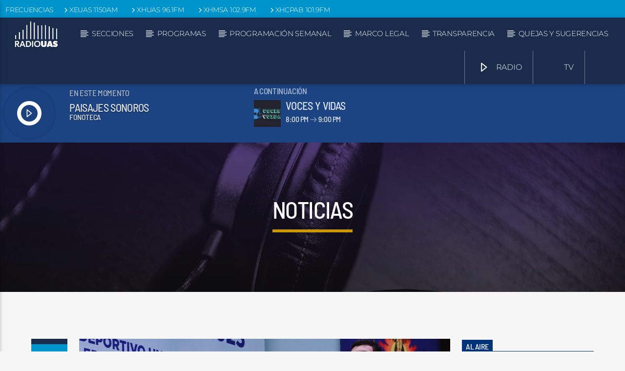

--- FILE ---
content_type: text/html; charset=UTF-8
request_url: https://radio.uas.edu.mx/secciones/noticias/
body_size: 27834
content:
<!doctype html>
<html class="no-js" lang="es" prefix="og: http://ogp.me/ns# fb: http://ogp.me/ns/fb#">
    <head>
        <meta charset="UTF-8">
        <meta http-equiv="X-UA-Compatible" content="IE=edge">
        <meta name="viewport" content="width=device-width, initial-scale=1.0">
        <style id="jetpack-boost-critical-css">@media all{.qt-container i{top:0!important;opacity:1!important}.qt-mobile-toolbar li a{font-size:40px;color:#bbb;margin-top:-6px}.qt-menubar-top{padding-top:2px!important}.qt-channel{background:#fff}.admin-logo img{float:right}.side-nav ul li a{font-size:24px!important}.qt-logo-link img{display:inline;margin:5px 0!important;height:57.86px!important}.qt-caption-med span,.qt-caption-small span{background-color:#01337a!important}a.brand-logo{max-height:100%}nav .brand-logo{font-size:2.8em!important}.qt-caption-small{border-color:#01337a!important}.qt-header-bg{background-position:center center!important}.qt-inline-textdeco{display:block!important}#qtPlayerTrackInfo h4{margin:0!important}@media only screen and (min-width:1201px){.qt-menubar ul.qt-desktopmenu>li>a{line-height:4rem}.qt-menubar,.qt-menubar ul.qt-desktopmenu>li{height:4rem}}@media only screen and (min-width:992px){.qt-sharepage li{display:inline!important}}h6.qt-inline-textdeco span{font-size:17px!important}.qt-caption-small span{padding-top:4px!important}.qt-menubar-top ul li.right{padding:0 .3em!important}}@media all{@font-face{font-family:dripicons-v2;font-weight:400;font-style:normal}[class*=" dripicons-"]:before,[class^=dripicons-]:before{font-family:dripicons-v2!important;font-style:normal!important;font-weight:400!important;font-variant:normal!important;text-transform:none!important;speak:none;line-height:1;-webkit-font-smoothing:antialiased;-moz-osx-font-smoothing:grayscale}.dripicons-align-justify:before{content:"c"}.dripicons-arrow-thin-right:before{content:"m"}.dripicons-chevron-right:before{content:"V"}.dripicons-cross:before{content:"9"}.dripicons-media-play:before{content:""}.dripicons-menu:before{content:""}}@media all{.qt-musicplayer{width:230px;height:230px;margin:0 auto}.ui360{position:relative;width:230px;height:230px;min-width:230px;min-height:230px;margin:0}.ui360,.ui360 *{vertical-align:middle}.ui360 a{float:left;display:inline;position:relative;color:#000;text-decoration:none;left:3px;top:18px;text-indent:50px}.ui360 a{padding:2px;margin-left:-2px;margin-top:-2px}}@media all{@media (min-width:1200px){.qt-pageheader{padding:90px 0}.qt-desktopmenu{text-align:center}#onair2Body .qt-pageheader h1{font-size:48px}#onair2Body nav ul.qt-desktopmenu li.menu-item a{font-size:15px;line-height:65px}#onair2Body nav ul.qt-desktopmenu .sub-menu li.menu-item a{font-size:15px;line-height:2.5em}}#qtplayercontainer{color:#d93}body,html{font-family:Barlow Semi Condensed;font-weight:400}.qt-btn,.qt-title,h1,h3,h4,h5,h6{font-family:Barlow Semi Condensed!important;font-weight:500;letter-spacing:-.03em!important;text-transform:uppercase!important}.qt-menubar,.qt-menubar ul a,.qt-menubar-top,.qt-side-nav{font-family:Montserrat;font-weight:300;letter-spacing:-.02em;text-transform:uppercase}.qt-content-primary,.qt-menubar-top{background-color:#0094cd!important}.qt-content-primary-dark,.qt-desktopmenu a,.qt-menubar{background-color:#1a2b4c!important}.qt-main a{color:#cb9803!important}.pagination li.active,.qt-btn-primary,input[type=submit]{background-color:#cb9803}.qt-menubar ul.qt-desktopmenu>li.current-menu-ancestor::after,.qt-menubar ul.qt-desktopmenu>li.current-menu-ancestor>a::after,.qt-menubar ul.qt-desktopmenu>li.current-menu-ancestor>a::before,.qt-pageheader .qt-caption{border-color:#cb9803!important}.qt-content-aside a{color:#cb9804!important}.qt-btn-secondary,.qt-side-nav li li a{background-color:#cb9804!important}#onair2Body .qt-btn,#onair2Body .qt-btn-secondary{color:#fff!important}.qt-body,body,html{background-color:#f6f6f6!important}.qt-negative h1,.qt-negative h4,.qt-widget-onair.qt-card>.qt-caption-med span{color:#fff!important}.qt-card,.qt-card-s,input[type=text]{background-color:#fff}.qt-btn-primary,.qt-btn-secondary,.qt-caption-med span,.qt-caption-small span,.qt-content-primary,.qt-content-primary-dark,.qt-logo-text,.qt-negative,.qt-sharepage a,.qt-side-nav a{color:#fff}.qt-caption-small,.qt-menubar ul.qt-desktopmenu>li::after,.qt-menubar ul.qt-desktopmenu>li>a::after,.qt-menubar ul.qt-desktopmenu>li>a::before{border-color:#fff}.qt-card,.qt-card-s,body,html,input[type=text]{color:#051a2dD8}::placeholder{color:#051a2dD8}.qt-content-aside,.qt-text-secondary{color:#051a2dA5}.qt-main h1,.qt-main h3,.qt-main h3 a,.qt-main h4,.qt-main h5{color:#051a2dBF}.qt-part-archive-item .qt-title a{color:#051a2dBF!important}.qt-caption-small{border-color:#051a2d}.qt-card>.qt-caption-med span{color:#051a2d!important}.qt-caption-med span,.qt-caption-small span{background-color:#051a2d}[class*=qt-content-primary] h4,[class*=qt-content-primary] h5,[class*=qt-content-primary] h6{color:#ffffffD8!important}@font-face{font-family:Montserrat;font-style:normal;font-weight:300;font-display:swap;unicode-range:U+0460-052F,U+1C80-1C8A,U+20B4,U+2DE0-2DFF,U+A640-A69F,U+FE2E-FE2F}@font-face{font-family:Montserrat;font-style:normal;font-weight:300;font-display:swap;unicode-range:U+0301,U+0400-045F,U+0490-0491,U+04B0-04B1,U+2116}@font-face{font-family:Montserrat;font-style:normal;font-weight:300;font-display:swap;unicode-range:U+0102-0103,U+0110-0111,U+0128-0129,U+0168-0169,U+01A0-01A1,U+01AF-01B0,U+0300-0301,U+0303-0304,U+0308-0309,U+0323,U+0329,U+1EA0-1EF9,U+20AB}@font-face{font-family:Montserrat;font-style:normal;font-weight:300;font-display:swap;unicode-range:U+0100-02BA,U+02BD-02C5,U+02C7-02CC,U+02CE-02D7,U+02DD-02FF,U+0304,U+0308,U+0329,U+1D00-1DBF,U+1E00-1E9F,U+1EF2-1EFF,U+2020,U+20A0-20AB,U+20AD-20C0,U+2113,U+2C60-2C7F,U+A720-A7FF}@font-face{font-family:Montserrat;font-style:normal;font-weight:300;font-display:swap;unicode-range:U+0000-00FF,U+0131,U+0152-0153,U+02BB-02BC,U+02C6,U+02DA,U+02DC,U+0304,U+0308,U+0329,U+2000-206F,U+20AC,U+2122,U+2191,U+2193,U+2212,U+2215,U+FEFF,U+FFFD}@font-face{font-family:Montserrat;font-style:normal;font-weight:300;font-display:swap;unicode-range:U+0460-052F,U+1C80-1C8A,U+20B4,U+2DE0-2DFF,U+A640-A69F,U+FE2E-FE2F}@font-face{font-family:Montserrat;font-style:normal;font-weight:300;font-display:swap;unicode-range:U+0301,U+0400-045F,U+0490-0491,U+04B0-04B1,U+2116}@font-face{font-family:Montserrat;font-style:normal;font-weight:300;font-display:swap;unicode-range:U+0102-0103,U+0110-0111,U+0128-0129,U+0168-0169,U+01A0-01A1,U+01AF-01B0,U+0300-0301,U+0303-0304,U+0308-0309,U+0323,U+0329,U+1EA0-1EF9,U+20AB}@font-face{font-family:Montserrat;font-style:normal;font-weight:300;font-display:swap;unicode-range:U+0100-02BA,U+02BD-02C5,U+02C7-02CC,U+02CE-02D7,U+02DD-02FF,U+0304,U+0308,U+0329,U+1D00-1DBF,U+1E00-1E9F,U+1EF2-1EFF,U+2020,U+20A0-20AB,U+20AD-20C0,U+2113,U+2C60-2C7F,U+A720-A7FF}@font-face{font-family:Montserrat;font-style:normal;font-weight:300;font-display:swap;unicode-range:U+0000-00FF,U+0131,U+0152-0153,U+02BB-02BC,U+02C6,U+02DA,U+02DC,U+0304,U+0308,U+0329,U+2000-206F,U+20AC,U+2122,U+2191,U+2193,U+2212,U+2215,U+FEFF,U+FFFD}@font-face{font-family:Montserrat;font-style:normal;font-weight:300;font-display:swap;unicode-range:U+0460-052F,U+1C80-1C8A,U+20B4,U+2DE0-2DFF,U+A640-A69F,U+FE2E-FE2F}@font-face{font-family:Montserrat;font-style:normal;font-weight:300;font-display:swap;unicode-range:U+0301,U+0400-045F,U+0490-0491,U+04B0-04B1,U+2116}@font-face{font-family:Montserrat;font-style:normal;font-weight:300;font-display:swap;unicode-range:U+0102-0103,U+0110-0111,U+0128-0129,U+0168-0169,U+01A0-01A1,U+01AF-01B0,U+0300-0301,U+0303-0304,U+0308-0309,U+0323,U+0329,U+1EA0-1EF9,U+20AB}@font-face{font-family:Montserrat;font-style:normal;font-weight:300;font-display:swap;unicode-range:U+0100-02BA,U+02BD-02C5,U+02C7-02CC,U+02CE-02D7,U+02DD-02FF,U+0304,U+0308,U+0329,U+1D00-1DBF,U+1E00-1E9F,U+1EF2-1EFF,U+2020,U+20A0-20AB,U+20AD-20C0,U+2113,U+2C60-2C7F,U+A720-A7FF}@font-face{font-family:Montserrat;font-style:normal;font-weight:300;font-display:swap;unicode-range:U+0000-00FF,U+0131,U+0152-0153,U+02BB-02BC,U+02C6,U+02DA,U+02DC,U+0304,U+0308,U+0329,U+2000-206F,U+20AC,U+2122,U+2191,U+2193,U+2212,U+2215,U+FEFF,U+FFFD}}@media all{.qt-widgets-footer .qt-caption-small span{background-color:#dedede!important;color:#000!important}#onair2Body .qt-menubar a,#onair2Body .qt-menubar-top a,#onair2Body .qt-pageheader h1,#onair2Body .qt-pageheader h4,#onair2Body a.qt-sharelink{color:#fff!important}[class*=qt-content-primary]{color:#fff!important}[class*=qt-content-primary] h4,[class*=qt-content-primary] h5,[class*=qt-content-primary] h6{color:#fff!important}.qt-side-nav a{color:#fff!important}.qt-menubar ul.qt-desktopmenu>li::after,.qt-menubar ul.qt-desktopmenu>li>a::after,.qt-menubar ul.qt-desktopmenu>li>a::before{border-color:#fff!important}html{font-family:sans-serif;-ms-text-size-adjust:100%;-webkit-text-size-adjust:100%}body{margin:0}aside,nav{display:block}a{background-color:transparent}h1{font-size:2em;margin:.67em 0}img{border:0}hr{box-sizing:content-box;height:0}input{color:inherit;font:inherit;margin:0}input[type=submit]{-webkit-appearance:button}input{line-height:normal}html{box-sizing:border-box}*,:after,:before{box-sizing:inherit}ul{list-style-type:none}a{color:#dd0e34;text-decoration:none}ul{padding:0}ul li{list-style-type:none}.side-nav,nav{box-shadow:0 2px 5px 0 rgba(0,0,0,.16),0 2px 10px 0 rgba(0,0,0,.12)}i{line-height:inherit}.pagination li{display:inline-block;font-size:1.2rem;padding:0 10px;line-height:30px;border-radius:2px;text-align:center}.pagination li a{color:#444}.pagination li.active a{color:#fff}.pagination li.active{background-color:#dd0e34}@media only screen and (max-width:600px){.hide-on-small-only{display:none!important}}@media only screen and (max-width:992px){.hide-on-med-and-down{display:none!important}}@media only screen and (max-width:1200px){.hide-on-large-and-down{display:none!important}}@media only screen and (max-width:1200px){.hide-on-xl-and-down{display:none!important}}@media only screen and (min-width:1201px){.hide-on-large-only{display:none!important}}@media only screen and (min-width:1201px){.hide-on-xl-only{display:none!important}}.right{float:right!important}.row{margin-left:auto;margin-right:auto;margin-bottom:20px}.row:after{content:"";display:table;clear:both}.row .col{float:left;box-sizing:border-box;padding:0 .75rem}.row .col.s6{width:50%;margin-left:auto;left:auto;right:auto}.row .col.s12{width:100%;margin-left:auto;left:auto;right:auto}@media only screen and (min-width:993px){.row .col.m1{width:8.3333333333%;margin-left:auto;left:auto;right:auto}.row .col.m3{width:25%;margin-left:auto;left:auto;right:auto}.row .col.m6{width:50%;margin-left:auto;left:auto;right:auto}.row .col.m8{width:66.6666666667%;margin-left:auto;left:auto;right:auto}.row .col.m12{width:100%;margin-left:auto;left:auto;right:auto}}@media only screen and (min-width:1201px){.row .col.l1{width:8.3333333333%;margin-left:auto;left:auto;right:auto}.row .col.l2{width:16.6666666667%;margin-left:auto;left:auto;right:auto}.row .col.l3{width:25%;margin-left:auto;left:auto;right:auto}.row .col.l6{width:50%;margin-left:auto;left:auto;right:auto}.row .col.l8{width:66.6666666667%;margin-left:auto;left:auto;right:auto}.row .col.l9{width:75%;margin-left:auto;left:auto;right:auto}}nav{width:100%;height:56px;line-height:56px}nav a{color:#fff}nav i{display:block;font-size:2rem;height:56px;line-height:56px}@media only screen and (min-width:1201px){nav a.button-collapse{display:none}}nav .button-collapse{float:left;position:relative;z-index:1;height:56px}nav .button-collapse i{font-size:2.7rem;height:56px;line-height:56px}nav .brand-logo{position:absolute;color:#fff;display:inline-block;font-size:2.1rem;padding:0;white-space:nowrap}@media only screen and (max-width:992px){nav .brand-logo{left:50%;transform:translateX(-50%)}}nav ul{margin:0}nav ul li{float:left;padding:0}nav ul a{font-size:1rem;color:#fff;display:inline-block;padding:0 15px}@media only screen and (min-width:601px){nav,nav a.button-collapse,nav a.button-collapse i{height:64px;line-height:64px}}.waves-effect{position:relative;display:inline-block;overflow:hidden;vertical-align:middle;z-index:1;will-change:opacity,transform}input[type=text]{background-color:transparent;border:none;border-bottom:1px solid #9e9e9e;border-radius:0;outline:0;height:3rem;width:100%;font-size:1rem;margin:0 0 15px 0;padding:0;box-shadow:none;box-sizing:content-box;padding:30px}.side-nav{position:fixed;width:240px;left:0;top:0;margin:0;transform:translateX(-100%);height:100%;height:calc(100% + 60px);height:-moz-calc(100%);padding-bottom:60px;background-color:#fff;z-index:9999999;-webkit-backface-visibility:hidden;backface-visibility:hidden;overflow-y:auto;will-change:transform;backface-visibility:hidden;transform:translateX(-105%)}.side-nav ul li{float:none;line-height:64px}.side-nav ul li a{display:block;height:auto;line-height:1em;padding:18px 24px;font-size:13px;letter-spacing:0}*{box-sizing:border-box;-webkit-backface-visibility:hidden;margin:0;padding:0;outline:0}.qt-container{width:90%;max-width:1170px;margin:0 auto;clear:both}.qt-container .row{margin-left:-.75rem;margin-right:-.75rem}.qt-container::after,.qt-container::before{display:table;width:100%;height:.1px;clear:both}.qt-main{width:100%;max-width:100%;overflow:hidden}.qt-clearfix{border:none;clear:both}.qt-clearfix::after,.qt-clearfix::before{display:block;width:100%;clear:both}.qt-body{position:relative;z-index:300}.qt-hidden{display:none}.row.qt-nopadding{margin:0}.row.qt-nopadding .col{padding:0}.qt-expandable{height:0;overflow:hidden}[data-bgimage]{background-size:cover;background-position:center center;position:absolute;z-index:1;width:100%;height:100%;display:block;top:0;left:0;opacity:0;-webkit-transform:translate3d(0,0,0);-webkit-backface-visibility:hidden;-webkit-perspective:1000}[data-bgimage]>img{display:none;visibility:hidden}img{max-width:100%;height:auto;display:block}a img{-webkit-filter:brightness(100%);filter:brightness(100%);will-change:filter}.row{margin-bottom:0}.qt-spacer-m{margin-top:1.6rem}.qt-spacer-s{margin-top:1rem}hr[class^=qt-spacer]{height:0;border:none;background:0 0}.qt-vertical-padding-l{padding:2.4rem 0 1.8rem 0}.qt-vertical-padding-m{padding:1.6rem 0 1.3rem 0}.qt-fullwidth{width:100%}.qt-card{box-shadow:0 5px 0 rgba(0,0,0,.1)}.qt-card-s{box-shadow:0 3px 0 rgba(0,0,0,.1)}.qt-vc{display:table;height:100%;width:100%}.qt-vi{display:table-cell;width:100%;vertical-align:middle}input[type=text]{padding:5px 12px;box-sizing:border-box}.aligncenter,div.aligncenter{text-align:center;display:block;margin:0 auto}body,html{font-size:16px;line-height:1.5em}.qt-small{font-size:13px;line-height:1.5em}.qt-btn,h1,h3,h4,h5,h6{font-weight:700;line-height:1.05em;letter-spacing:.03em;text-transform:uppercase;text-rendering:geometricPrecision;margin:0;padding:0}h6{font-size:.8695652174rem}h5{font-size:1rem}h4{font-size:1.3rem}h3{font-size:1.4rem}h1{font-size:2.5rem}.qt-title{text-transform:uppercase}a{text-rendering:optimizeLegibility}.qt-logo-text{font-size:2.3rem}.qt-logo-text img{height:56px;width:auto}.qt-menubar,.qt-menubar-top,.qt-side-nav{font-size:1rem;font-weight:300;letter-spacing:.1em;text-transform:uppercase;text-rendering:auto;transform:translate3d(0,0,0)}.qt-menubar-top{font-size:.9rem;font-weight:400}.qt-menubar,.qt-side-nav{text-rendering:geometricPrecision}i{opacity:.54;position:relative;top:.18em}.qt-caption{border-bottom:6px solid;padding:0;margin:0;display:inline-block;padding-bottom:1rem;text-transform:uppercase}.qt-subtitle{margin-top:2rem}.qt-caption-med{padding:.5rem;margin:0 0 .7rem 0;margin:0 auto;text-align:center;text-transform:uppercase}.qt-caption-med span{display:inline-block;padding:.2em .5em;font-size:32px;line-height:32px}.qt-caption-small{border-bottom:4px solid #000;line-height:2em;height:1.78em;margin-bottom:1rem;text-transform:uppercase}.qt-caption-small span{display:inline;color:#fff;background:#000;padding:.03em .5em;line-height:2rem}.qt-inline-textdeco{display:table;width:100%;opacity:.75}.qt-inline-textdeco span{display:inline-block;width:auto;white-space:nowrap;padding-right:10px}.qt-inline-textdeco::after{content:" ";display:table-cell;width:100%;background:#fff;opacity:.35}hr.qt-inline-textdeco{opacity:.75;height:.7em;border:none}.qt-btn,input[type=submit]{display:inline-block;text-transform:uppercase;padding:0 .9rem;line-height:2.8rem;font-size:1rem;font-weight:400;text-rendering:optimizeLegibility;border:none;color:#fff!important}.qt-btn i{top:.2em;opacity:.83;margin:0;position:relative}.qt-btn.qt-btn-s{line-height:2rem;font-size:13px;min-width:2rem}.qt-btn.qt-btn-l,input.qt-btn-l[type=submit]{line-height:4rem;font-size:1.414rem;padding:0 1.414rem;min-width:4rem}.qt-text-shadow{text-shadow:0 3px 0 rgba(0,0,0,.6)}.qt-text-shadow.small{text-shadow:0 1px 2px rgba(0,0,0,.6)}.qt-btn{background-color:rgba(0,0,0,.1)}input.qt-input-l[type=text]{line-height:4rem;font-size:1.414rem;height:4rem;padding:0 1rem;margin:0}.qt-ellipsis{display:block;display:-webkit-box;max-width:100%;width:100%;max-height:1.2em;height:1.2em;line-height:1.5em;-webkit-line-clamp:1;-webkit-box-orient:vertical;overflow:hidden;text-overflow:ellipsis}.qt-ellipsis-3{display:block;display:-webkit-box;max-width:100%;width:100%;max-height:4.5em;height:4.5em;line-height:1.5em;-webkit-line-clamp:3;-webkit-box-orient:vertical;overflow:hidden;text-overflow:ellipsis}.qt-btn-primary i,.qt-content-primary i,.qt-content-primary-dark i{opacity:1}::-webkit-input-placeholder{opacity:.7}::-moz-placeholder{opacity:.7}:-ms-input-placeholder{opacity:.7}::-ms-input-placeholder{opacity:.7}::placeholder{opacity:.7}.qt-caption-small span:empty{display:none}nav .button-collapse i{font-size:1.4em}.qt-menubar-top{position:relative;z-index:300;margin:0;padding:0 .5rem;overflow:hidden}.qt-menubar-top ul li{display:inline;line-height:30px;height:30px;padding:0 .2rem}.qt-menubar-top ul li a{line-height:30px}.qt-menubar-top ul li a i{font-size:1em;opacity:1}.qt-menubar{position:relative;z-index:300;margin:0;padding:0;display:table}.qt-menubar ul a{vertical-align:top}.qt-menubar i{display:inline;font-size:1.414rem;position:relative;top:.15rem;width:1.4rem;margin:0 10px}.qt-menubar .qt-menu-btn a i{top:.2rem;height:1em;line-height:1em;vertical-align:text-top;margin-left:5px;top:0!important;display:inline-flex;vertical-align:middle}.qt-side-nav li{display:block;position:relative}.qt-side-nav li ul{display:none}.qt-mobilemenubar a{top:0;margin:0;line-height:56px;height:auto}.qt-mobilemenubar a i{vertical-align:middle;position:initial;top:0}.qt-mobilemenubar a i:before{vertical-align:middle}.qt-mobilemenubar .qt-rightbutton{float:right}.qt-pageheader{padding:3rem 0;text-align:center;position:relative;background:#000;overflow:hidden}.qt-pageheader .qt-container{position:relative;z-index:2}.qt-widget{margin-bottom:2.8rem;font-size:14px;font-size:14px;font-weight:300}.qt-widget ul{margin-top:10px;padding-left:10px}.qt-widget ul{margin:8px 0 0 5px}.qt-widget ul li{list-style-type:none;border-bottom:1px dotted #dedede;padding:7px 0;margin:0}.qt-widget ul li:first-child{padding-top:0}.qt-widget ul li{padding-bottom:0;line-height:1.5em;border-bottom:none;margin:0;padding:.15em 0}.qt-widget>ul{margin:0;padding:0}.qt-widget>ul{margin:0 0 20px 0}.qt-widget .qt-widget-onair{padding-bottom:20px}.qt-widget .qt-widget-onair img{width:100%;height:auto;margin-bottom:-20px}.qt-widget .qt-widget-onair .qt-caption-med{margin-bottom:10px;position:relative}.qt-widget .qt-widget-onair p.qt-small{padding:0 20px}.qt-widget .qt-widget-upcoming li{position:relative;margin-bottom:8px;padding:7px 0!important}.qt-widget .qt-widget-upcoming li::after{content:" ";display:block;height:0;width:100%;clear:both;position:relative}.qt-part-archive-item{margin-bottom:40px}.qt-part-archive-item .qt-item-header{position:relative;background:#000;color:#fff}.qt-part-archive-item .qt-item-header .qt-header-mid{position:relative;display:table;z-index:2;min-height:200px;overflow:hidden;text-overflow:ellipsis;max-width:80%;margin:0 auto;padding:20px 0;text-align:center}.qt-part-archive-item .qt-item-header .qt-header-mid .qt-title a{color:#fff!important;margin:0 0 0 10px}.qt-part-archive-item .qt-item-header .qt-header-bottom{position:relative;display:table;z-index:2;width:100%;padding:13px 0}.qt-part-archive-item .qt-item-header .qt-header-bottom .qt-item-metas{padding:0 .3rem;width:100%;text-align:left;font-size:13px;line-height:1.1em;display:table}.qt-part-archive-item .qt-item-header .qt-header-bottom .qt-item-metas .qt-texts{display:table-cell;vertical-align:middle;float:left;color:#fff;height:30px;margin:0 0 0 10px}.qt-part-archive-item .qt-item-header .qt-header-bottom .qt-item-metas .qt-texts a{color:#fff}.qt-part-archive-item .qt-item-header .qt-header-bottom .qt-item-metas .qt-texts .qt-date{text-transform:uppercase;opacity:.55;padding:0;margin:0}.qt-part-archive-item .qt-item-header .qt-header-bottom .qt-item-metas .qt-texts .qt-author{font-weight:strong}.qt-part-archive-item .qt-item-header .qt-header-bottom .qt-readmore{position:absolute;bottom:0;right:0}.qt-part-archive-item .qt-item-header .qt-header-bg{position:absolute;height:100%;width:100%;top:0;left:0;z-index:1;opacity:.65}.qt-part-archive-item .qt-item-header .qt-header-bg img{display:none}.qt-part-archive-item .qt-item-content{padding:10px}.qt-pagination li{height:4rem;float:left}.qt-pagination li a{color:inherit}.qt-pagination li.active a{color:#fff!important}.qt-pagination li.item{height:auto;vertical-align:middle;margin:1rem 0 0 1rem;height:2rem;line-height:1.5rem}.qt-pagination li.item a{line-height:2rem}.qt-playercontainer{position:relative;background:#000;overflow:hidden;position:relative;z-index:300}.qt-playercontainer-ads-desktop{display:none}.qt-playercontainer-ads-mobile{display:inine-block;width:100%;float:right;height:auto;padding:1.4rem}.qt-playercontainer-ads-mobile a{margin:0;padding:0}.qt-playercontainer-ads-mobile img{max-width:100%;haigh:auto;line-height:0;margin:0;padding:0}.qt-playercontainer .qt-header-bg{opacity:.6}.qt-playercontainer .qt-playercontainer-content{position:relative;z-index:2;top:0;left:0}.qt-playercontainer .qt-playercontainer-content .qt-playercontainer-musicplayer{padding:.7rem 0;margin:1rem 0;position:relative}.qt-playercontainer .qt-playercontainer-content .qt-playercontainer-data .qt-t{padding:.7rem 0;min-height:70px}.qt-channelslist li.qt-channel a{line-height:90px;min-height:90px;border-bottom:1px solid rgba(200,200,200,.2);padding:0 14px}.qt-expandable{height:0}.qt-mobile-toolbar{display:block;position:fixed;z-index:200;bottom:0;left:0;width:100%;height:50px;line-height:50px;display:table;list-style:none;margin:0;padding:0;text-align:center;table-layout:fixed}.qt-mobile-toolbar li{display:table-cell;width:auto;min-width:50px;text-align:center;border-right:1px solid rgba(200,200,200,.3)}.qt-mobile-toolbar li:last-child{border:none}.qt-mobile-toolbar li a{min-width:50px;text-align:center;display:block}.qt-searchbar{padding:0;font-size:4rem}.qt-sharepage{display:table;width:100%;overflow:hidden}.qt-sharepage li{font-size:1.999396rem;display:table-cell;text-align:center;line-height:2em}.qt-sharepage li a{position:relative}.qt-sharepage li a i{top:0}.qt-sharepage li .qt-shareicon{top:0}.qt-sharepage li .qt-shareicon,.qt-sharepage li a{display:block;width:100%;height:auto;line-height:2em;padding:8px 6px 3px 10px;opacity:1}.qt-sharepage li .qt-shareicon::after,.qt-sharepage li a::after{display:none}.qt-player-headerbar{position:relative;height:0;overflow:hidden;width:100%}.qt-player-headerbar .qt-part-channels-list{z-index:300000;height:0;overflow:hidden}.qt-player-headerbar .qt-playercontainer .qt-playercontainer-content{width:100%;display:inine-block;width:100%;padding:50px 0 .2rem 0}.qt-player-headerbar .qt-playercontainer .qt-playercontainer-content::after{display:block;content:" ";width:100%;clear:both;height:1px}.qt-player-headerbar .qt-playercontainer .qt-playercontainer-content .qt-playercontainer-musicplayer{width:100%;height:240px;float:left;overflow:hidden;display:inline-block;padding:0 auto;margin:0}.qt-player-headerbar .qt-playercontainer .qt-playercontainer-content .qt-playercontainer-musicplayer .qt-musicplayer{margin-bottom:1rem}.qt-player-headerbar .qt-playercontainer .qt-playercontainer-content .qt-playercontainer-musicplayer .qt-musicplayer,.qt-player-headerbar .qt-playercontainer .qt-playercontainer-content .qt-playercontainer-musicplayer .ui360{width:225px;height:225px;min-width:225px;min-height:225px}.qt-player-headerbar .qt-playercontainer .qt-playercontainer-content .qt-playercontainer-data.qt-container{width:100%;text-align:left;display:inline-block;margin:0;clear:none;padding:1.4rem}.qt-player-headerbar .qt-closeheaderplayer{position:fixed;top:0;right:0;width:50px;height:50px;z-index:500;background:#000;color:#fff;display:none;line-height:60px;font-size:40px;text-align:center}.qt-nowonairmini{display:table;margin-top:8px}.qt-nowonairmini .qt-featured{width:55px;height:55px;display:block;float:left;margin-right:10px}.qt-nowonairmini .qt-featured img{display:block;height:100%;-o-object-fit:cover;object-fit:cover}.qt-nowonairmini-cntn{padding:10px 0}.qt-nowonairmini-content::after{content:" ";display:table;width:100%;hwight:1px;clear:both}.qt-nowonairmini-content a{display:inline-block;max-width:calc(100% - 80px);white-space:nowrap;text-overflow:ellipsis;overflow:hidden}.qt-nowonairmini-content a h4{max-width:100%;white-space:nowrap;text-overflow:ellipsis;overflow:hidden}.qt-nowonairmini h4{float:left}.qt-nowonairmini h5{float:left}@media only screen and (min-width:601px){nav .brand-logo{margin:0 20px}.qt-logo-text img{height:64px;margin:0 auto}.qt-spacer-m{margin-top:2.4rem}.qt-spacer-s{margin-top:1.2rem}.qt-vertical-padding-l{padding:4rem 0}.qt-vertical-padding-m{padding:2.4rem 0}.qt-mobilemenubar a{line-height:64px}}@media only screen and (min-width:1201px){.qt-spacer-m{margin-top:2.8rem}.qt-spacer-s{margin-top:1.4rem}.qt-vertical-padding-l{padding:6rem 0 4rem 0}.qt-vertical-padding-m{padding:2.8rem 0 2rem 0}h1,h3,h4,h5,h6{font-weight:700;line-height:1.05em;letter-spacing:.05em;text-transform:uppercase;text-rendering:geometricPrecision}h6{font-size:13px}h5{font-size:16px}h4{font-size:1.414rem}h3{font-size:2rem}h1{font-size:4rem}.qt-logo-text{font-size:45.248px;line-height:2.828;height:2.828}.qt-logo-text img{height:68px;width:auto}.qt-menubar-top{font-family:Oswald,sans-serif;line-height:36px;font-weight:300;overflow:hidden;display:block;height:36px}.qt-menubar-top ul li{display:inline}.qt-menubar-top ul li a{padding:0 .5rem}.qt-menubar-top ul li.right a{padding:0;margin:0}.qt-menubar{line-height:4.242rem;height:4.242rem}.qt-menubar .brand-logo{position:relative;margin:0 5px 0 0}.qt-menubar ul.qt-desktopmenu>li{line-height:4.242rem;height:4.242rem;display:inline-block;float:none;position:relative}.qt-menubar ul.qt-desktopmenu>li.qt-logo-link{float:left}.qt-menubar ul.qt-desktopmenu>li::after{display:block;width:13px!important;height:17px;border-bottom:2px solid #fff;position:absolute;left:0;top:1.414rem;content:" ";margin-top:0;transform-origin:0 0;opacity:.6}.qt-menubar ul.qt-desktopmenu>li>a{padding:0 1.4rem;line-height:4.242rem}.qt-menubar ul.qt-desktopmenu>li>a::after,.qt-menubar ul.qt-desktopmenu>li>a::before{display:block;width:13px!important;height:8px;border-top:2px solid #fff;border-bottom:2px solid #fff;position:absolute;left:0;top:1.414rem;content:" ";margin-top:3px;transform-origin:0 0;opacity:.6}.qt-menubar ul.qt-desktopmenu>li>a::after{transform-origin:0 0;width:20px!important;margin-top:6px}.qt-menubar ul.qt-desktopmenu>li.right{border-left:1px solid rgba(255,255,255,.38)}.qt-menubar ul.qt-desktopmenu>li .brand-logo::after,.qt-menubar ul.qt-desktopmenu>li .brand-logo::before,.qt-menubar ul.qt-desktopmenu>li.qt-logo-link::after,.qt-menubar ul.qt-desktopmenu>li.qt-logo-link::before,.qt-menubar ul.qt-desktopmenu>li.right::after,.qt-menubar ul.qt-desktopmenu>li.right::before,.qt-menubar ul.qt-desktopmenu>li.right>a::after,.qt-menubar ul.qt-desktopmenu>li.right>a::before{display:none}.qt-menubar ul.qt-desktopmenu>li ul{position:absolute;display:none;margin-top:0;min-width:300px}.qt-menubar ul.qt-desktopmenu>li ul li{display:block;width:100%;overflow:hidden}.qt-menubar ul.qt-desktopmenu>li ul li a{display:inline-block;width:auto;min-width:200px;float:left;line-height:2.121rem;padding:0 1rem}.qt-menubar ul.qt-desktopmenu>li ul::after{display:block;clear:both;width:100%}.qt-menubar ul.qt-desktopmenu>li::after{display:block;clear:both;width:100%}.qt-playertype-header .qt-menubar{z-index:99999!important}body.qt-stickymenu .qt-main-menubar{position:-webkit-sticky;position:sticky;top:0;left:0;width:100%;z-index:200}body.qt-stickymenu .qt-main-menubar .qt-menubar-top{height:36px}body.qt-stickymenu .qt-expandable.qt-searchbar{position:-webkit-sticky;position:sticky;z-index:199;width:100%}body.qt-stickymenu .qt-expandable.qt-searchbar.qt-topplayer-space{top:188px}body.qt-stickymenu.qt-has-secondarybar .qt-menubar-top{height:36px}body.qt-stickymenu.qt-has-secondarybar .qt-expandable.qt-searchbar{top:100px}body.qt-stickymenu.qt-has-secondarybar .qt-expandable.qt-searchbar.qt-topplayer-space{top:104px}.qt-pageheader{padding:250px 0 250px 0}.qt-pageheader [data-bgimage]{background-attachment:fixed}.qt-sharepage.qt-sharepage-vertical{width:100%;display:block;overflow:normal;max-width:76px}.qt-sharepage.qt-sharepage-vertical li{display:block;float:none;width:100%;line-height:2em;height:auto}.qt-sharepage.qt-sharepage-vertical li a{display:block;width:100%;padding:10px 0;opacity:1;line-height:1.8em;height:auto}.qt-the-content{line-height:1.9em}.qt-part-archive-item .qt-item-header .qt-header-mid{padding:90px 0}.qt-part-archive-item .qt-item-content{padding:70px}.qt-player-headerbar__controls{width:100%}.qt-player-headerbar__controls .qt-nowonairmini{float:left;margin-right:30px}.qt-player-headerbar__controls .qt-playercontainer{width:100%}.qt-player-headerbar__controls .qt-playercontainer-ads-mobile{display:none}.qt-player-headerbar__controls .qt-playercontainer-ads-desktop{margin:0}.qt-playercontainer{width:100%}.qt-playercontainer-ads-mobile{display:none}.qt-playercontainer-ads-desktop{display:inline-block;width:auto;height:auto;max-width:500px;float:left;max-height:600px;padding:0;display:flex;flex:1;width:auto;max-width:100%;margin:15px}.qt-playercontainer-ads-desktop a{margin:0;padding:0}.qt-playercontainer-ads-desktop img{max-width:100%;haigh:auto;line-height:0;margin:0!important;padding:0!important}.qt-player-headerbar{position:relative!important;height:0;overflow:hidden;z-index:0!important}.qt-player-headerbar .qt-openplayerbar{display:none!important}.qt-player-headerbar .qt-part-channels-list{width:300px;position:absolute;height:300px;height:calc(80vh - 180px);overflow:auto;transform:scaleY(0);transform-origin:0 0;right:0;top:120px}.qt-player-headerbar .qt-playercontainer .qt-playercontainer-content{width:100%;padding-top:0;height:0;overflow:hidden}.qt-player-headerbar .qt-playercontainer .qt-playercontainer-content .qt-playercontainer-musicplayer{width:120px;height:120px;float:left;padding:5px;margin:0}.qt-player-headerbar .qt-playercontainer .qt-playercontainer-content .qt-playercontainer-musicplayer .qt-musicplayer{float:left;margin:0;float:none}.qt-player-headerbar .qt-playercontainer .qt-playercontainer-content .qt-playercontainer-musicplayer .qt-musicplayer,.qt-player-headerbar .qt-playercontainer .qt-playercontainer-content .qt-playercontainer-musicplayer .ui360{width:110px;height:110px;min-width:110px;min-height:110px}.qt-player-headerbar .qt-playercontainer .qt-playercontainer-content .qt-playercontainer-data.qt-container{height:110px;width:400px;float:left;padding:.7rem 1.4rem 0 1.4rem}.qt-player-headerbar .qt-playercontainer .qt-playercontainer-content .qt-playercontainer-data.qt-container h4{margin:0 0 10px 0;line-height:.95em;max-height:.95em}.qt-player-headerbar .qt-playercontainer .qt-playercontainer-content .qt-playercontainer-data.qt-container h5{margin:0;line-height:.95em}.qt-player-headerbar .qt-playercontainer-ads-desktop{max-height:110px}.qt-header-player-spacer{height:0;border:none;will-change:height}}}</style><title>Noticias &#8211; Radio UAS</title>
<meta name='robots' content='max-image-preview:large' />
<!-- Jetpack Site Verification Tags -->
<meta name="google-site-verification" content="H30iBaku2QFDSYfHOnVHNsotNWxZOskOP_xDoVomy94" />
<link rel='dns-prefetch' href='//maps.googleapis.com' />
<link rel='dns-prefetch' href='//www.google.com' />
<link rel='dns-prefetch' href='//kit.fontawesome.com' />
<link rel='dns-prefetch' href='//stats.wp.com' />
<link rel='preconnect' href='//i0.wp.com' />
<link rel='preconnect' href='//c0.wp.com' />
<link rel="alternate" type="application/rss+xml" title="Radio UAS &raquo; Feed" href="https://radio.uas.edu.mx/feed/" />
<link rel="alternate" type="application/rss+xml" title="Radio UAS &raquo; Feed de los comentarios" href="https://radio.uas.edu.mx/comments/feed/" />
<link rel="alternate" type="application/rss+xml" title="Radio UAS &raquo; Categoría Noticias del feed" href="https://radio.uas.edu.mx/secciones/noticias/feed/" />
<style id='wp-img-auto-sizes-contain-inline-css' type='text/css'>
img:is([sizes=auto i],[sizes^="auto," i]){contain-intrinsic-size:3000px 1500px}
/*# sourceURL=wp-img-auto-sizes-contain-inline-css */
</style>
<noscript><link rel='stylesheet' id='wp-block-library-css' href='https://c0.wp.com/c/6.9/wp-includes/css/dist/block-library/style.css' type='text/css' media='all' />
</noscript><link data-media="all" onload="this.media=this.dataset.media; delete this.dataset.media; this.removeAttribute( &apos;onload&apos; );" rel='stylesheet' id='wp-block-library-css' href='https://c0.wp.com/c/6.9/wp-includes/css/dist/block-library/style.css' type='text/css' media="not all" />
<style id='classic-theme-styles-inline-css' type='text/css'>
/**
 * These rules are needed for backwards compatibility.
 * They should match the button element rules in the base theme.json file.
 */
.wp-block-button__link {
	color: #ffffff;
	background-color: #32373c;
	border-radius: 9999px; /* 100% causes an oval, but any explicit but really high value retains the pill shape. */

	/* This needs a low specificity so it won't override the rules from the button element if defined in theme.json. */
	box-shadow: none;
	text-decoration: none;

	/* The extra 2px are added to size solids the same as the outline versions.*/
	padding: calc(0.667em + 2px) calc(1.333em + 2px);

	font-size: 1.125em;
}

.wp-block-file__button {
	background: #32373c;
	color: #ffffff;
	text-decoration: none;
}

/*# sourceURL=/wp-includes/css/classic-themes.css */
</style>
<noscript><link rel='stylesheet' id='mediaelement-css' href='https://c0.wp.com/c/6.9/wp-includes/js/mediaelement/mediaelementplayer-legacy.min.css' type='text/css' media='all' />
</noscript><link data-media="all" onload="this.media=this.dataset.media; delete this.dataset.media; this.removeAttribute( &apos;onload&apos; );" rel='stylesheet' id='mediaelement-css' href='https://c0.wp.com/c/6.9/wp-includes/js/mediaelement/mediaelementplayer-legacy.min.css' type='text/css' media="not all" />
<noscript><link rel='stylesheet' id='wp-mediaelement-css' href='https://c0.wp.com/c/6.9/wp-includes/js/mediaelement/wp-mediaelement.css' type='text/css' media='all' />
</noscript><link data-media="all" onload="this.media=this.dataset.media; delete this.dataset.media; this.removeAttribute( &apos;onload&apos; );" rel='stylesheet' id='wp-mediaelement-css' href='https://c0.wp.com/c/6.9/wp-includes/js/mediaelement/wp-mediaelement.css' type='text/css' media="not all" />
<style id='jetpack-sharing-buttons-style-inline-css' type='text/css'>
.jetpack-sharing-buttons__services-list{display:flex;flex-direction:row;flex-wrap:wrap;gap:0;list-style-type:none;margin:5px;padding:0}.jetpack-sharing-buttons__services-list.has-small-icon-size{font-size:12px}.jetpack-sharing-buttons__services-list.has-normal-icon-size{font-size:16px}.jetpack-sharing-buttons__services-list.has-large-icon-size{font-size:24px}.jetpack-sharing-buttons__services-list.has-huge-icon-size{font-size:36px}@media print{.jetpack-sharing-buttons__services-list{display:none!important}}.editor-styles-wrapper .wp-block-jetpack-sharing-buttons{gap:0;padding-inline-start:0}ul.jetpack-sharing-buttons__services-list.has-background{padding:1.25em 2.375em}
/*# sourceURL=https://radio.uas.edu.mx/wp-content/plugins/jetpack/_inc/blocks/sharing-buttons/view.css */
</style>
<style id='global-styles-inline-css' type='text/css'>
:root{--wp--preset--aspect-ratio--square: 1;--wp--preset--aspect-ratio--4-3: 4/3;--wp--preset--aspect-ratio--3-4: 3/4;--wp--preset--aspect-ratio--3-2: 3/2;--wp--preset--aspect-ratio--2-3: 2/3;--wp--preset--aspect-ratio--16-9: 16/9;--wp--preset--aspect-ratio--9-16: 9/16;--wp--preset--color--black: #000000;--wp--preset--color--cyan-bluish-gray: #abb8c3;--wp--preset--color--white: #ffffff;--wp--preset--color--pale-pink: #f78da7;--wp--preset--color--vivid-red: #cf2e2e;--wp--preset--color--luminous-vivid-orange: #ff6900;--wp--preset--color--luminous-vivid-amber: #fcb900;--wp--preset--color--light-green-cyan: #7bdcb5;--wp--preset--color--vivid-green-cyan: #00d084;--wp--preset--color--pale-cyan-blue: #8ed1fc;--wp--preset--color--vivid-cyan-blue: #0693e3;--wp--preset--color--vivid-purple: #9b51e0;--wp--preset--gradient--vivid-cyan-blue-to-vivid-purple: linear-gradient(135deg,rgb(6,147,227) 0%,rgb(155,81,224) 100%);--wp--preset--gradient--light-green-cyan-to-vivid-green-cyan: linear-gradient(135deg,rgb(122,220,180) 0%,rgb(0,208,130) 100%);--wp--preset--gradient--luminous-vivid-amber-to-luminous-vivid-orange: linear-gradient(135deg,rgb(252,185,0) 0%,rgb(255,105,0) 100%);--wp--preset--gradient--luminous-vivid-orange-to-vivid-red: linear-gradient(135deg,rgb(255,105,0) 0%,rgb(207,46,46) 100%);--wp--preset--gradient--very-light-gray-to-cyan-bluish-gray: linear-gradient(135deg,rgb(238,238,238) 0%,rgb(169,184,195) 100%);--wp--preset--gradient--cool-to-warm-spectrum: linear-gradient(135deg,rgb(74,234,220) 0%,rgb(151,120,209) 20%,rgb(207,42,186) 40%,rgb(238,44,130) 60%,rgb(251,105,98) 80%,rgb(254,248,76) 100%);--wp--preset--gradient--blush-light-purple: linear-gradient(135deg,rgb(255,206,236) 0%,rgb(152,150,240) 100%);--wp--preset--gradient--blush-bordeaux: linear-gradient(135deg,rgb(254,205,165) 0%,rgb(254,45,45) 50%,rgb(107,0,62) 100%);--wp--preset--gradient--luminous-dusk: linear-gradient(135deg,rgb(255,203,112) 0%,rgb(199,81,192) 50%,rgb(65,88,208) 100%);--wp--preset--gradient--pale-ocean: linear-gradient(135deg,rgb(255,245,203) 0%,rgb(182,227,212) 50%,rgb(51,167,181) 100%);--wp--preset--gradient--electric-grass: linear-gradient(135deg,rgb(202,248,128) 0%,rgb(113,206,126) 100%);--wp--preset--gradient--midnight: linear-gradient(135deg,rgb(2,3,129) 0%,rgb(40,116,252) 100%);--wp--preset--font-size--small: 13px;--wp--preset--font-size--medium: 20px;--wp--preset--font-size--large: 36px;--wp--preset--font-size--x-large: 42px;--wp--preset--spacing--20: 0.44rem;--wp--preset--spacing--30: 0.67rem;--wp--preset--spacing--40: 1rem;--wp--preset--spacing--50: 1.5rem;--wp--preset--spacing--60: 2.25rem;--wp--preset--spacing--70: 3.38rem;--wp--preset--spacing--80: 5.06rem;--wp--preset--shadow--natural: 6px 6px 9px rgba(0, 0, 0, 0.2);--wp--preset--shadow--deep: 12px 12px 50px rgba(0, 0, 0, 0.4);--wp--preset--shadow--sharp: 6px 6px 0px rgba(0, 0, 0, 0.2);--wp--preset--shadow--outlined: 6px 6px 0px -3px rgb(255, 255, 255), 6px 6px rgb(0, 0, 0);--wp--preset--shadow--crisp: 6px 6px 0px rgb(0, 0, 0);}:where(.is-layout-flex){gap: 0.5em;}:where(.is-layout-grid){gap: 0.5em;}body .is-layout-flex{display: flex;}.is-layout-flex{flex-wrap: wrap;align-items: center;}.is-layout-flex > :is(*, div){margin: 0;}body .is-layout-grid{display: grid;}.is-layout-grid > :is(*, div){margin: 0;}:where(.wp-block-columns.is-layout-flex){gap: 2em;}:where(.wp-block-columns.is-layout-grid){gap: 2em;}:where(.wp-block-post-template.is-layout-flex){gap: 1.25em;}:where(.wp-block-post-template.is-layout-grid){gap: 1.25em;}.has-black-color{color: var(--wp--preset--color--black) !important;}.has-cyan-bluish-gray-color{color: var(--wp--preset--color--cyan-bluish-gray) !important;}.has-white-color{color: var(--wp--preset--color--white) !important;}.has-pale-pink-color{color: var(--wp--preset--color--pale-pink) !important;}.has-vivid-red-color{color: var(--wp--preset--color--vivid-red) !important;}.has-luminous-vivid-orange-color{color: var(--wp--preset--color--luminous-vivid-orange) !important;}.has-luminous-vivid-amber-color{color: var(--wp--preset--color--luminous-vivid-amber) !important;}.has-light-green-cyan-color{color: var(--wp--preset--color--light-green-cyan) !important;}.has-vivid-green-cyan-color{color: var(--wp--preset--color--vivid-green-cyan) !important;}.has-pale-cyan-blue-color{color: var(--wp--preset--color--pale-cyan-blue) !important;}.has-vivid-cyan-blue-color{color: var(--wp--preset--color--vivid-cyan-blue) !important;}.has-vivid-purple-color{color: var(--wp--preset--color--vivid-purple) !important;}.has-black-background-color{background-color: var(--wp--preset--color--black) !important;}.has-cyan-bluish-gray-background-color{background-color: var(--wp--preset--color--cyan-bluish-gray) !important;}.has-white-background-color{background-color: var(--wp--preset--color--white) !important;}.has-pale-pink-background-color{background-color: var(--wp--preset--color--pale-pink) !important;}.has-vivid-red-background-color{background-color: var(--wp--preset--color--vivid-red) !important;}.has-luminous-vivid-orange-background-color{background-color: var(--wp--preset--color--luminous-vivid-orange) !important;}.has-luminous-vivid-amber-background-color{background-color: var(--wp--preset--color--luminous-vivid-amber) !important;}.has-light-green-cyan-background-color{background-color: var(--wp--preset--color--light-green-cyan) !important;}.has-vivid-green-cyan-background-color{background-color: var(--wp--preset--color--vivid-green-cyan) !important;}.has-pale-cyan-blue-background-color{background-color: var(--wp--preset--color--pale-cyan-blue) !important;}.has-vivid-cyan-blue-background-color{background-color: var(--wp--preset--color--vivid-cyan-blue) !important;}.has-vivid-purple-background-color{background-color: var(--wp--preset--color--vivid-purple) !important;}.has-black-border-color{border-color: var(--wp--preset--color--black) !important;}.has-cyan-bluish-gray-border-color{border-color: var(--wp--preset--color--cyan-bluish-gray) !important;}.has-white-border-color{border-color: var(--wp--preset--color--white) !important;}.has-pale-pink-border-color{border-color: var(--wp--preset--color--pale-pink) !important;}.has-vivid-red-border-color{border-color: var(--wp--preset--color--vivid-red) !important;}.has-luminous-vivid-orange-border-color{border-color: var(--wp--preset--color--luminous-vivid-orange) !important;}.has-luminous-vivid-amber-border-color{border-color: var(--wp--preset--color--luminous-vivid-amber) !important;}.has-light-green-cyan-border-color{border-color: var(--wp--preset--color--light-green-cyan) !important;}.has-vivid-green-cyan-border-color{border-color: var(--wp--preset--color--vivid-green-cyan) !important;}.has-pale-cyan-blue-border-color{border-color: var(--wp--preset--color--pale-cyan-blue) !important;}.has-vivid-cyan-blue-border-color{border-color: var(--wp--preset--color--vivid-cyan-blue) !important;}.has-vivid-purple-border-color{border-color: var(--wp--preset--color--vivid-purple) !important;}.has-vivid-cyan-blue-to-vivid-purple-gradient-background{background: var(--wp--preset--gradient--vivid-cyan-blue-to-vivid-purple) !important;}.has-light-green-cyan-to-vivid-green-cyan-gradient-background{background: var(--wp--preset--gradient--light-green-cyan-to-vivid-green-cyan) !important;}.has-luminous-vivid-amber-to-luminous-vivid-orange-gradient-background{background: var(--wp--preset--gradient--luminous-vivid-amber-to-luminous-vivid-orange) !important;}.has-luminous-vivid-orange-to-vivid-red-gradient-background{background: var(--wp--preset--gradient--luminous-vivid-orange-to-vivid-red) !important;}.has-very-light-gray-to-cyan-bluish-gray-gradient-background{background: var(--wp--preset--gradient--very-light-gray-to-cyan-bluish-gray) !important;}.has-cool-to-warm-spectrum-gradient-background{background: var(--wp--preset--gradient--cool-to-warm-spectrum) !important;}.has-blush-light-purple-gradient-background{background: var(--wp--preset--gradient--blush-light-purple) !important;}.has-blush-bordeaux-gradient-background{background: var(--wp--preset--gradient--blush-bordeaux) !important;}.has-luminous-dusk-gradient-background{background: var(--wp--preset--gradient--luminous-dusk) !important;}.has-pale-ocean-gradient-background{background: var(--wp--preset--gradient--pale-ocean) !important;}.has-electric-grass-gradient-background{background: var(--wp--preset--gradient--electric-grass) !important;}.has-midnight-gradient-background{background: var(--wp--preset--gradient--midnight) !important;}.has-small-font-size{font-size: var(--wp--preset--font-size--small) !important;}.has-medium-font-size{font-size: var(--wp--preset--font-size--medium) !important;}.has-large-font-size{font-size: var(--wp--preset--font-size--large) !important;}.has-x-large-font-size{font-size: var(--wp--preset--font-size--x-large) !important;}
:where(.wp-block-post-template.is-layout-flex){gap: 1.25em;}:where(.wp-block-post-template.is-layout-grid){gap: 1.25em;}
:where(.wp-block-term-template.is-layout-flex){gap: 1.25em;}:where(.wp-block-term-template.is-layout-grid){gap: 1.25em;}
:where(.wp-block-columns.is-layout-flex){gap: 2em;}:where(.wp-block-columns.is-layout-grid){gap: 2em;}
:root :where(.wp-block-pullquote){font-size: 1.5em;line-height: 1.6;}
/*# sourceURL=global-styles-inline-css */
</style>
<noscript><link rel='stylesheet' id='qtPlacesStyle-css' href='https://radio.uas.edu.mx/wp-content/plugins/qt-places/inc/frontend/assets/styles.css?ver=6.9' type='text/css' media='all' />
</noscript><link data-media="all" onload="this.media=this.dataset.media; delete this.dataset.media; this.removeAttribute( &apos;onload&apos; );" rel='stylesheet' id='qtPlacesStyle-css' href='https://radio.uas.edu.mx/wp-content/plugins/qt-places/inc/frontend/assets/styles.css?ver=6.9' type='text/css' media="not all" />
<noscript><link rel='stylesheet' id='parent-style-css' href='https://radio.uas.edu.mx/wp-content/themes/onair2/style.css?ver=6.9' type='text/css' media='all' />
</noscript><link data-media="all" onload="this.media=this.dataset.media; delete this.dataset.media; this.removeAttribute( &apos;onload&apos; );" rel='stylesheet' id='parent-style-css' href='https://radio.uas.edu.mx/wp-content/themes/onair2/style.css?ver=6.9' type='text/css' media="not all" />
<noscript><link rel='stylesheet' id='child-style-css' href='https://radio.uas.edu.mx/wp-content/themes/onair2-child/style.css?ver=6.9' type='text/css' media='all' />
</noscript><link data-media="all" onload="this.media=this.dataset.media; delete this.dataset.media; this.removeAttribute( &apos;onload&apos; );" rel='stylesheet' id='child-style-css' href='https://radio.uas.edu.mx/wp-content/themes/onair2-child/style.css?ver=6.9' type='text/css' media="not all" />
<noscript><link rel='stylesheet' id='dripicons-css' href='https://radio.uas.edu.mx/wp-content/themes/onair2/fonts/dripicons/webfont.css?ver=6.2' type='text/css' media='all' />
</noscript><link data-media="all" onload="this.media=this.dataset.media; delete this.dataset.media; this.removeAttribute( &apos;onload&apos; );" rel='stylesheet' id='dripicons-css' href='https://radio.uas.edu.mx/wp-content/themes/onair2/fonts/dripicons/webfont.css?ver=6.2' type='text/css' media="not all" />
<noscript><link rel='stylesheet' id='qantumthemes_qticons-css' href='https://radio.uas.edu.mx/wp-content/themes/onair2/fonts/qticons/qticons.css?ver=6.2' type='text/css' media='all' />
</noscript><link data-media="all" onload="this.media=this.dataset.media; delete this.dataset.media; this.removeAttribute( &apos;onload&apos; );" rel='stylesheet' id='qantumthemes_qticons-css' href='https://radio.uas.edu.mx/wp-content/themes/onair2/fonts/qticons/qticons.css?ver=6.2' type='text/css' media="not all" />
<noscript><link rel='stylesheet' id='slick-css' href='https://radio.uas.edu.mx/wp-content/themes/onair2/components/slick/slick.css?ver=6.2' type='text/css' media='all' />
</noscript><link data-media="all" onload="this.media=this.dataset.media; delete this.dataset.media; this.removeAttribute( &apos;onload&apos; );" rel='stylesheet' id='slick-css' href='https://radio.uas.edu.mx/wp-content/themes/onair2/components/slick/slick.css?ver=6.2' type='text/css' media="not all" />
<noscript><link rel='stylesheet' id='swipebox-css' href='https://radio.uas.edu.mx/wp-content/themes/onair2/components/swipebox/src/css/swipebox.min.css?ver=6.2' type='text/css' media='all' />
</noscript><link data-media="all" onload="this.media=this.dataset.media; delete this.dataset.media; this.removeAttribute( &apos;onload&apos; );" rel='stylesheet' id='swipebox-css' href='https://radio.uas.edu.mx/wp-content/themes/onair2/components/swipebox/src/css/swipebox.min.css?ver=6.2' type='text/css' media="not all" />
<noscript><link rel='stylesheet' id='classycountdown-css' href='https://radio.uas.edu.mx/wp-content/themes/onair2/components/countdown/css/jquery.classycountdown.css?ver=6.2' type='text/css' media='all' />
</noscript><link data-media="all" onload="this.media=this.dataset.media; delete this.dataset.media; this.removeAttribute( &apos;onload&apos; );" rel='stylesheet' id='classycountdown-css' href='https://radio.uas.edu.mx/wp-content/themes/onair2/components/countdown/css/jquery.classycountdown.css?ver=6.2' type='text/css' media="not all" />
<noscript><link rel='stylesheet' id='flashblock-css' href='https://radio.uas.edu.mx/wp-content/themes/onair2/components/soundmanager/templates/qtradio-player/css/flashblock.css?ver=6.2' type='text/css' media='all' />
</noscript><link data-media="all" onload="this.media=this.dataset.media; delete this.dataset.media; this.removeAttribute( &apos;onload&apos; );" rel='stylesheet' id='flashblock-css' href='https://radio.uas.edu.mx/wp-content/themes/onair2/components/soundmanager/templates/qtradio-player/css/flashblock.css?ver=6.2' type='text/css' media="not all" />
<noscript><link rel='stylesheet' id='qantumthemes_volume-css' href='https://radio.uas.edu.mx/wp-content/themes/onair2/components/soundmanager/templates/qtradio-player/css/qt-360player-volume.css?ver=6.2' type='text/css' media='all' />
</noscript><link data-media="all" onload="this.media=this.dataset.media; delete this.dataset.media; this.removeAttribute( &apos;onload&apos; );" rel='stylesheet' id='qantumthemes_volume-css' href='https://radio.uas.edu.mx/wp-content/themes/onair2/components/soundmanager/templates/qtradio-player/css/qt-360player-volume.css?ver=6.2' type='text/css' media="not all" />
<noscript><link rel='stylesheet' id='qantumthemes_main-css' href='https://radio.uas.edu.mx/wp-content/themes/onair2/css/qt-main.css?ver=6.2' type='text/css' media='all' />
</noscript><link data-media="all" onload="this.media=this.dataset.media; delete this.dataset.media; this.removeAttribute( &apos;onload&apos; );" rel='stylesheet' id='qantumthemes_main-css' href='https://radio.uas.edu.mx/wp-content/themes/onair2/css/qt-main.css?ver=6.2' type='text/css' media="not all" />
<noscript><link rel='stylesheet' id='kirki-styles-static-css' href='https://radio.uas.edu.mx/wp-content/uploads/kirki/customizer-styles.css?ver=static-202510b161658' type='text/css' media='all' />
</noscript><link data-media="all" onload="this.media=this.dataset.media; delete this.dataset.media; this.removeAttribute( &apos;onload&apos; );" rel='stylesheet' id='kirki-styles-static-css' href='https://radio.uas.edu.mx/wp-content/uploads/kirki/customizer-styles.css?ver=static-202510b161658' type='text/css' media="not all" />
<script type="text/javascript" src="https://c0.wp.com/c/6.9/wp-includes/js/jquery/jquery.js" id="jquery-core-js"></script>
<script type="text/javascript" src="https://c0.wp.com/c/6.9/wp-includes/js/jquery/jquery-migrate.js" id="jquery-migrate-js"></script>
<script type="text/javascript" src="https://maps.googleapis.com/maps/api/js?key=AIzaSyBcZc7SelTA357__l0mf_pOEe4UkKjkXCA&amp;ver=6.9" id="qt-google-maps-js"></script>
<script type="text/javascript" src="https://www.google.com/jsapi?ver=6.9" id="google-jsapi-js"></script>
<script type="text/javascript" src="https://kit.fontawesome.com/8131e634b9.js?ver=7.0.1" id="font-awesome-7.x-js"></script>
<link rel="https://api.w.org/" href="https://radio.uas.edu.mx/wp-json/" /><link rel="alternate" title="JSON" type="application/json" href="https://radio.uas.edu.mx/wp-json/wp/v2/categories/82" /><link rel="EditURI" type="application/rsd+xml" title="RSD" href="https://radio.uas.edu.mx/xmlrpc.php?rsd" />
<meta name="generator" content="WordPress 6.9" />
	<style>img#wpstats{display:none}</style>
		<meta name="generator" content="Elementor 3.34.3; settings: css_print_method-external, google_font-enabled, font_display-swap">
			<style>
				.e-con.e-parent:nth-of-type(n+4):not(.e-lazyloaded):not(.e-no-lazyload),
				.e-con.e-parent:nth-of-type(n+4):not(.e-lazyloaded):not(.e-no-lazyload) * {
					background-image: none !important;
				}
				@media screen and (max-height: 1024px) {
					.e-con.e-parent:nth-of-type(n+3):not(.e-lazyloaded):not(.e-no-lazyload),
					.e-con.e-parent:nth-of-type(n+3):not(.e-lazyloaded):not(.e-no-lazyload) * {
						background-image: none !important;
					}
				}
				@media screen and (max-height: 640px) {
					.e-con.e-parent:nth-of-type(n+2):not(.e-lazyloaded):not(.e-no-lazyload),
					.e-con.e-parent:nth-of-type(n+2):not(.e-lazyloaded):not(.e-no-lazyload) * {
						background-image: none !important;
					}
				}
			</style>
			<link rel="icon" href="https://i0.wp.com/radio.uas.edu.mx/wp-content/uploads/2025/07/cropped-favicon.png?fit=32%2C32&#038;ssl=1" sizes="32x32" />
<link rel="icon" href="https://i0.wp.com/radio.uas.edu.mx/wp-content/uploads/2025/07/cropped-favicon.png?fit=192%2C192&#038;ssl=1" sizes="192x192" />
<link rel="apple-touch-icon" href="https://i0.wp.com/radio.uas.edu.mx/wp-content/uploads/2025/07/cropped-favicon.png?fit=180%2C180&#038;ssl=1" />
<meta name="msapplication-TileImage" content="https://i0.wp.com/radio.uas.edu.mx/wp-content/uploads/2025/07/cropped-favicon.png?fit=270%2C270&#038;ssl=1" />
		<style type="text/css" id="wp-custom-css">
			.qt-footer .qt-header-bg {opacity: 0.95 !important;}
.qt-part-schedule-onair-large {margin-bottom:0 !important;}
.qt-pageheader .qt-header-bg {opacity: 0.9 !important}

.qt-archive-events .type-event {
	margin-bottom: 20px;
}
.qt-archive-events .type-event:last-child {
		margin-bottom: 0;
	}
.blog h4.qt-title{font-size:18px;}

h1.qt-title{font-size:48px !important;}
h2.qt-title{font-size:32px !important;}		</style>
		
    <!-- START - Open Graph and Twitter Card Tags 3.3.9 -->
     <!-- Facebook Open Graph -->
      <meta property="og:locale" content="es_ES"/>
      <meta property="og:site_name" content="Radio UAS"/>
      <meta property="og:title" content="Noticias"/>
      <meta property="og:url" content="https://radio.uas.edu.mx/secciones/noticias/"/>
      <meta property="og:type" content="article"/>
      <meta property="og:description" content="Noticias de nuestra Máxima Casa de Estudios y su contexto en nuestra entidad"/>
      <meta property="article:publisher" content="https://www.facebook.com/RadioUAS"/>
      <meta property="fb:app_id" content="402713729785417"/>
      <meta property="fb:admins" content="582963615"/>
     <!-- Google+ / Schema.org -->
     <!-- Twitter Cards -->
      <meta name="twitter:title" content="Noticias"/>
      <meta name="twitter:url" content="https://radio.uas.edu.mx/secciones/noticias/"/>
      <meta name="twitter:description" content="Noticias de nuestra Máxima Casa de Estudios y su contexto en nuestra entidad"/>
      <meta name="twitter:card" content="summary_large_image"/>
     <!-- SEO -->
     <!-- Misc. tags -->
     <!-- is_category -->
    <!-- END - Open Graph and Twitter Card Tags 3.3.9 -->
        
    				<meta property="fb:app_id" content="402713729785417"/>
		<meta name="google-site-verification" content="H30iBaku2QFDSYfHOnVHNsotNWxZOskOP_xDoVomy94" />
		<meta http-equiv="Content-Security-Policy" content="upgrade-insecure-requests">
		<!--
		<style id="kirki-inline-styles">
			@import url('https://fonts.googleapis.com/css2?family=Teko&display=swap');
			@import url('https://fonts.googleapis.com/css2?family=Open+Sans:wght@400;700&display=swap');
			body, html{font-family:Open Sans;font-weight:400;}strong{font-family:Open Sans;font-weight:700;}h1, h2, h3, h4, h5, h6, .qt-btn, .qt-capfont, caption, .qt-title{font-family:Teko;font-weight:400;letter-spacing:0.05em;text-transform:uppercase;}.qt-menubar-top, .qt-menubar, .qt-side-nav, .qt-menu-footer{font-family:Teko;font-weight:400;letter-spacing:0.05em;text-transform:uppercase;}
		</style>
		//-->
    </head>
    <body id="onair2Body" class="archive category category-noticias category-82 wp-theme-onair2 wp-child-theme-onair2-child is_chrome is_osx qt-parentcontainer template-archive qt-stickymenu qt-has-secondarybar qt-playertype-header qt-playerbar-open-desktop qt-autoembed-disable qt-body elementor-default elementor-kit-110617" data-start> 
	<div class="qt-main-menubar" data-0="@class:qt-main-menubar">
	
			<div class="qt-menubar-top qt-content-primary hide-on-large-and-down">
			<ul>
				<li>FRECUENCIAS </li>
				<li id="menu-item-90369" class="menu-item menu-item-type-post_type menu-item-object-radiochannel menu-item-90369"><a href="https://radio.uas.edu.mx/frequency/xeuas/"><i class="dripicons-chevron-right"></i>XEUAS 1150AM</a></li>
<li id="menu-item-90370" class="menu-item menu-item-type-post_type menu-item-object-radiochannel menu-item-90370"><a href="https://radio.uas.edu.mx/frequency/xhuas/"><i class="dripicons-chevron-right"></i>XHUAS 96.1FM</a></li>
<li id="menu-item-90368" class="menu-item menu-item-type-post_type menu-item-object-radiochannel menu-item-90368"><a href="https://radio.uas.edu.mx/frequency/xhmsa/"><i class="dripicons-chevron-right"></i>XHMSA 102.9FM</a></li>
<li id="menu-item-112042" class="menu-item menu-item-type-post_type menu-item-object-radiochannel menu-item-112042"><a href="https://radio.uas.edu.mx/frequency/xhcpab/"><i class="dripicons-chevron-right"></i>XHCPAB 101.9FM</a></li>
				<li class="right">
					<a href="https://www.youtube.com/channel/UCr0FrdYLIc3VDCrOud3x30w" class="qw-disableembedding qw_social" target="_blank">
						<i class="fa-brands fa-youtube"></i>
					</a>
				</li><li class="right">
					<a href="https://wa.me/526673187487" class="qw-disableembedding qw_social" target="_blank">
						<i class="fa-brands fa-whatsapp"></i>
					</a>
				</li><li class="right">
					<a href="https://tunein.com/radio/Radio-UAS-961-s44204/" class="qw-disableembedding qw_social" target="_blank">
						<i class="fa-brands fa-itunes-note"></i>
					</a>
				</li><li class="right">
					<a href="https://www.instagram.com/radio.uas" class="qw-disableembedding qw_social" target="_blank">
						<i class="fa-brands fa-instagram"></i>
					</a>
				</li><li class="right">
					<a href="#" class="qw-disableembedding qw_social" target="_blank">
						<i class="fa-brands fa-facebook"></i>
					</a>
				</li>			</ul>
		</div>
	 


	<!-- QT MENUBAR  ================================ -->
	<nav id="qtmainmenucontainer" class="qt-menubar nav-wrapper qt-content-primary">
		<!-- desktop menu  HIDDEN IN MOBILE AND TABLETS -->
		<ul class="qt-desktopmenu hide-on-xl-and-down">
			<li class="qt-logo-link">
				<a href="https://radio.uas.edu.mx" class="brand-logo qt-logo-text">
					<img src="https://radio.uas.edu.mx/wp-content/uploads/2025/08/LogotipoRadioUAS-5.png" alt="Inicio">				</a>
			</li>

			<li id="menu-item-20980" class="menu-item menu-item-type-taxonomy menu-item-object-category current-menu-item menu-item-has-children menu-item-20980"><a href="https://radio.uas.edu.mx/secciones/noticias/" aria-current="page">Secciones</a>
<ul class="sub-menu">
	<li id="menu-item-20991" class="menu-item menu-item-type-taxonomy menu-item-object-category menu-item-20991"><a href="https://radio.uas.edu.mx/secciones/radio-universidad/eventos/">Eventos institucionales</a></li>
	<li id="menu-item-77423" class="menu-item menu-item-type-taxonomy menu-item-object-category menu-item-77423"><a href="https://radio.uas.edu.mx/secciones/noticias/deportes/">Deportes</a></li>
	<li id="menu-item-85420" class="menu-item menu-item-type-post_type menu-item-object-event menu-item-85420"><a href="https://radio.uas.edu.mx/event/miercoles-de-concierto/">Miércoles de concierto</a></li>
	<li id="menu-item-90657" class="menu-item menu-item-type-post_type menu-item-object-page menu-item-90657"><a href="https://radio.uas.edu.mx/archivo-de-podcast/">Podcast</a></li>
</ul>
</li>
<li id="menu-item-76769" class="menu-item menu-item-type-post_type_archive menu-item-object-shows menu-item-has-children menu-item-76769"><a href="https://radio.uas.edu.mx/shows/">Programas</a>
<ul class="sub-menu">
	<li id="menu-item-109784" class="menu-item menu-item-type-post_type menu-item-object-shows menu-item-109784"><a href="https://radio.uas.edu.mx/shows/algarabia-infantil/">Algarabía infantil</a></li>
	<li id="menu-item-112993" class="menu-item menu-item-type-post_type menu-item-object-shows menu-item-112993"><a href="https://radio.uas.edu.mx/shows/alma-mexicana/">Alma mexicana</a></li>
	<li id="menu-item-109786" class="menu-item menu-item-type-post_type menu-item-object-shows menu-item-109786"><a href="https://radio.uas.edu.mx/shows/biocultura-y-bienestar/">Biocultura y bienestar</a></li>
	<li id="menu-item-109436" class="menu-item menu-item-type-post_type menu-item-object-shows menu-item-109436"><a href="https://radio.uas.edu.mx/shows/butaca-33/">Butaca 33</a></li>
	<li id="menu-item-112971" class="menu-item menu-item-type-post_type menu-item-object-shows menu-item-112971"><a href="https://radio.uas.edu.mx/shows/cita-medica/">Cita médica</a></li>
	<li id="menu-item-109787" class="menu-item menu-item-type-post_type menu-item-object-shows menu-item-109787"><a href="https://radio.uas.edu.mx/shows/conciencia-uas/">Conciencia UAS</a></li>
	<li id="menu-item-112972" class="menu-item menu-item-type-post_type menu-item-object-shows menu-item-112972"><a href="https://radio.uas.edu.mx/shows/con-voz-de-mujer/">Con voz de mujer</a></li>
	<li id="menu-item-109788" class="menu-item menu-item-type-post_type menu-item-object-shows menu-item-109788"><a href="https://radio.uas.edu.mx/shows/deportivo-96-1/">Deportivo 96.1</a></li>
	<li id="menu-item-76774" class="menu-item menu-item-type-post_type menu-item-object-shows menu-item-76774"><a href="https://radio.uas.edu.mx/shows/hablemos-de-musica/">Hablemos de música</a></li>
	<li id="menu-item-112973" class="menu-item menu-item-type-post_type menu-item-object-shows menu-item-112973"><a href="https://radio.uas.edu.mx/shows/las-alas-del-caballo/">Las alas del caballo</a></li>
	<li id="menu-item-76780" class="menu-item menu-item-type-post_type menu-item-object-shows menu-item-76780"><a href="https://radio.uas.edu.mx/shows/cultura-del-agua/">Nueva cultura del agua</a></li>
	<li id="menu-item-112974" class="menu-item menu-item-type-post_type menu-item-object-shows menu-item-112974"><a href="https://radio.uas.edu.mx/shows/ondas-curiosas/">Ondas curiosas</a></li>
	<li id="menu-item-112975" class="menu-item menu-item-type-post_type menu-item-object-shows menu-item-112975"><a href="https://radio.uas.edu.mx/shows/paso-de-gato/">Paso de gato</a></li>
	<li id="menu-item-112976" class="menu-item menu-item-type-post_type menu-item-object-shows menu-item-112976"><a href="https://radio.uas.edu.mx/shows/punto-universitario/">Punto universitario</a></li>
	<li id="menu-item-113119" class="menu-item menu-item-type-post_type menu-item-object-shows menu-item-113119"><a href="https://radio.uas.edu.mx/shows/punto-universitario-mesa-de-analisis/">Punto universitario: Mesa de análisis</a></li>
	<li id="menu-item-113118" class="menu-item menu-item-type-post_type menu-item-object-shows menu-item-113118"><a href="https://radio.uas.edu.mx/shows/punto-universitario-edicion-sabatina/">Punto universitario: Edición sabatina</a></li>
	<li id="menu-item-109790" class="menu-item menu-item-type-post_type menu-item-object-shows menu-item-109790"><a href="https://radio.uas.edu.mx/shows/la-montana-sagrada/">La montaña sagrada</a></li>
	<li id="menu-item-112977" class="menu-item menu-item-type-post_type menu-item-object-shows menu-item-112977"><a href="https://radio.uas.edu.mx/shows/rock-station/">Rock Station</a></li>
	<li id="menu-item-112978" class="menu-item menu-item-type-post_type menu-item-object-shows menu-item-112978"><a href="https://radio.uas.edu.mx/shows/suma-radio/">Suma radio</a></li>
	<li id="menu-item-77379" class="menu-item menu-item-type-post_type menu-item-object-shows menu-item-77379"><a href="https://radio.uas.edu.mx/shows/voces-y-vidas/">Voces y vidas</a></li>
	<li id="menu-item-112979" class="menu-item menu-item-type-post_type menu-item-object-shows menu-item-112979"><a href="https://radio.uas.edu.mx/shows/zona-uas/">Zona UAS</a></li>
</ul>
</li>
<li id="menu-item-98341" class="menu-item menu-item-type-post_type menu-item-object-page menu-item-has-children menu-item-98341"><a href="https://radio.uas.edu.mx/programacion/">Programación semanal</a>
<ul class="sub-menu">
	<li id="menu-item-106297" class="menu-item menu-item-type-post_type menu-item-object-page menu-item-106297"><a href="https://radio.uas.edu.mx/programacion/lunes/">Lunes</a></li>
	<li id="menu-item-98345" class="menu-item menu-item-type-post_type menu-item-object-page menu-item-98345"><a href="https://radio.uas.edu.mx/programacion/martes/">Martes</a></li>
	<li id="menu-item-98346" class="menu-item menu-item-type-post_type menu-item-object-page menu-item-98346"><a href="https://radio.uas.edu.mx/programacion/miercoles/">Miércoles</a></li>
	<li id="menu-item-98343" class="menu-item menu-item-type-post_type menu-item-object-page menu-item-98343"><a href="https://radio.uas.edu.mx/programacion/jueves/">Jueves</a></li>
	<li id="menu-item-98348" class="menu-item menu-item-type-post_type menu-item-object-page menu-item-98348"><a href="https://radio.uas.edu.mx/programacion/viernes/">Viernes</a></li>
	<li id="menu-item-98347" class="menu-item menu-item-type-post_type menu-item-object-page menu-item-98347"><a href="https://radio.uas.edu.mx/programacion/sabado/">Sábado</a></li>
	<li id="menu-item-98342" class="menu-item menu-item-type-post_type menu-item-object-page menu-item-98342"><a href="https://radio.uas.edu.mx/programacion/domingo/">Domingo</a></li>
</ul>
</li>
<li id="menu-item-102797" class="menu-item menu-item-type-custom menu-item-object-custom menu-item-has-children menu-item-102797"><a href="#!">Marco legal</a>
<ul class="sub-menu">
	<li id="menu-item-111001" class="menu-item menu-item-type-post_type menu-item-object-page menu-item-111001"><a href="https://radio.uas.edu.mx/criterios-reglas-mecanismos-radiouas/">Criterios, reglas y mecanismos de Radio UAS</a></li>
	<li id="menu-item-110990" class="menu-item menu-item-type-post_type menu-item-object-page menu-item-110990"><a href="https://radio.uas.edu.mx/codigo-de-etica/">Código de ética</a></li>
	<li id="menu-item-111005" class="menu-item menu-item-type-post_type menu-item-object-page menu-item-111005"><a href="https://radio.uas.edu.mx/defensoria-de-la-audiencia/">Defensoría de la audiencia</a></li>
	<li id="menu-item-110992" class="menu-item menu-item-type-post_type menu-item-object-page menu-item-110992"><a href="https://radio.uas.edu.mx/consejo-ciudadano/">Consejo ciudadano (Miembros)</a></li>
	<li id="menu-item-110999" class="menu-item menu-item-type-post_type menu-item-object-page menu-item-110999"><a href="https://radio.uas.edu.mx/lineamientos-operacion-consejo-ciudadano/">Consejo ciudadano (Lineamientos de operación)</a></li>
	<li id="menu-item-102796" class="menu-item menu-item-type-post_type menu-item-object-page menu-item-102796"><a href="https://radio.uas.edu.mx/lineamientos-conformacion-consejo-ciudadano/">Consejo ciudadano (Lineamientos de conformación)</a></li>
	<li id="menu-item-112758" class="menu-item menu-item-type-post_type menu-item-object-page menu-item-112758"><a href="https://radio.uas.edu.mx/requisitos-programas-promocionales/">Requisitos para programas y promocionales</a></li>
</ul>
</li>
<li id="menu-item-85415" class="menu-item menu-item-type-custom menu-item-object-custom menu-item-has-children menu-item-85415"><a href="#">Transparencia</a>
<ul class="sub-menu">
	<li id="menu-item-82764" class="menu-item menu-item-type-post_type menu-item-object-page menu-item-82764"><a href="https://radio.uas.edu.mx/trabajadores/">Planta de trabajadores</a></li>
	<li id="menu-item-87332" class="menu-item menu-item-type-post_type menu-item-object-page menu-item-87332"><a href="https://radio.uas.edu.mx/presupuesto-de-egresos/">Presupuesto de egresos</a></li>
	<li id="menu-item-111266" class="menu-item menu-item-type-post_type menu-item-object-page menu-item-111266"><a href="https://radio.uas.edu.mx/reglamento-para-la-transparencia-y-la-rendicion-de-cuentas/">Reglamento para la transparencia y la rendición de cuentas</a></li>
</ul>
</li>
<li id="menu-item-89265" class="menu-item menu-item-type-post_type menu-item-object-page menu-item-89265"><a href="https://radio.uas.edu.mx/contacto/">Quejas y sugerencias</a></li>
 


			 
			<li class="right qt-menu-btn">
				<a href="#" data-expandable="#qtsearchbar" class="qt-scrolltop">
					<i class="fa-solid fa-magnifying-glass"></i>
				</a>
			</li>
						

			 

				<li class="right qt-menu-btn">
                    <a href="//radio.uas.edu.mx/tv/" data-name="Radio UAS TV" data-width="320" data-height="500">
                        <i class="fa-solid fa-tv"></i> TV
                    </a>
                </li>


								<li class="right qt-menu-btn">
						<a  href="#" class="qt-openplayerbar qt-header-play-btn"  data-qtswitch="contractplayer" data-target="#qtplayercontainer" >
							<i class="icon dripicons-media-play"></i> RADIO						</a>
											</li>
				
		</ul>
		
		<!-- mobile menu icon and logo VISIBLE ONLY TABLET AND MOBILE-->
		<ul class="qt-desktopmenu qt-mobilemenubar hide-on-xl-only ">
			<li>
				<a href="#" data-activates="qt-mobile-menu" class="button-collapse qt-menu-switch qt-btn qt-btn-primary qt-btn-m">
					<i class="dripicons-menu"></i>
				</a>
			</li>
			<li>
				<a href="https://radio.uas.edu.mx" class="brand-logo qt-logo-text">
					<img src="https://radio.uas.edu.mx/wp-content/uploads/2025/08/LogotipoRadioUAS-5.png" alt="Inicio">				</a>
			</li>
							<li class="qt-rightbutton">
					<a href="#" class="qt-openplayerbar qt-btn qt-btn-primary qt-btn-m">
						<i class="dripicons-media-play"></i>
					</a>
				</li>
					</ul>
	</nav>
	<div id="qtplayerheaderbar" class="qt-player-headerbar">
	<a href="#" class="dripicons-cross qt-openplayerbar qt-closeheaderplayer"></a>
	<div class="qt-player-headerbar__controls">
		<!-- PLAYER ========================= -->

	
	<div id="qtplayercontainer" data-fullstop="1" data-playervolume="true" data-accentcolor="#cb9803" data-accentcolordark="#1a2b4c" data-textcolor="#ffffff" data-soundmanagerurl="https://radio.uas.edu.mx/wp-content/themes/onair2/components/soundmanager/swf/" style="background:#1C4483"
		class="qt-playercontainer qt-playervolume qt-clearfix qt-content-primarydark">
		<div class="qt-playercontainer-content qt-vertical-padding-m">

						
			<div class="qt-playercontainer-musicplayer" id="qtmusicplayer">
				<div class="qt-musicplayer">
					<div class="ui360 ui360-vis qt-ui360">
						<a id="playerlink" href="https://stream9.mexiserver.com/8410/stream?fm=101.9"></a>
					</div>
				</div>
			</div>
			<div id="qtPlayerTrackInfo" class="qt-playercontainer-data qt-container qt-text-shadow small">
				<div class="qt-vc">
					<div class="qt-vi">
						<h6 class="qt-inline-textdeco">
							<span>EN ESTE MOMENTO</span>
						</h6>
						<div class="qt-t qt-current-track">
							<h4 id="qtFeedPlayerTrack" class="qt-ellipsis">Título</h4>
							<h5 id="qtFeedPlayerAuthor" class="qt-ellipsis">Artista</h5>
						</div>
						<hr class="qt-inline-textdeco">
					</div>
				</div>
			</div>

			<div class="qt-playercontainer-ads-mobile">
					<div class="qt-vc">
		<div class="qt-vi">
			<p>						<!-- ON AIR SHOW ========================= -->
						<div class="qt-nowonairmini qt-nowonair-refresh">
							<h6 class="qt-inline-textdeco">
								<span>Programa actual</span>
							</h6>
							<div class="qt-nowonairmini-cntn">
														       		<a href="https://radio.uas.edu.mx/shows/voces-y-vidas/" class="qt-featured qt-left">
						       		<img src="https://i0.wp.com/radio.uas.edu.mx/wp-content/uploads/2017/10/Logos-de-Programas-22.jpeg?fit=128%2C72&ssl=1" alt="">
						       		</a>
						     							     	<div class="qt-nowonairmini-content">
						     		<a href="https://radio.uas.edu.mx/shows/voces-y-vidas/"><h4>Voces y vidas</h4></a>
									<h5>8:00 pm <i class="dripicons-arrow-thin-right"></i> 9:00 pm</h5>								
						     	</div>
					     	</div>
					     	<hr class="qt-inline-textdeco">
						</div>
						<!-- ON AIR SHOW END ========================= -->
						<br />							<div  class="qt-nowonairmini qt-upcomingmini qt-upcoming-refresh">
								<h6 class="qt-inline-textdeco">
									<span>A CONTINUACIÓN</span>
								</h6>
								<div class="qt-nowonairmini-cntn">
																       		<a href="https://radio.uas.edu.mx/shows/voces-y-vidas/" class="qt-featured qt-left">
							       		<img src="https://i0.wp.com/radio.uas.edu.mx/wp-content/uploads/2017/10/Logos-de-Programas-22.jpeg?fit=128%2C72&ssl=1" alt="">
							       		</a>
							     								     	<div class="qt-nowonairmini-content">
							     		<a href="https://radio.uas.edu.mx/shows/voces-y-vidas/"><h4>Voces y vidas</h4></a>
										<h5>8:00 pm <i class="dripicons-arrow-thin-right"></i> 9:00 pm</h5>								
							     	</div>
						     	</div>
						     	<hr class="qt-inline-textdeco">
							</div>
							</p>		</div>
	</div>
				</div>
			<div class="qt-playercontainer-ads-desktop">
					<div class="qt-vc">
		<div class="qt-vi">
			<p>							<div  class="qt-nowonairmini qt-upcomingmini qt-upcoming-refresh">
								<h6 class="qt-inline-textdeco">
									<span>A CONTINUACIÓN</span>
								</h6>
								<div class="qt-nowonairmini-cntn">
																       		<a href="https://radio.uas.edu.mx/shows/voces-y-vidas/" class="qt-featured qt-left">
							       		<img src="https://i0.wp.com/radio.uas.edu.mx/wp-content/uploads/2017/10/Logos-de-Programas-22.jpeg?fit=128%2C72&ssl=1" alt="">
							       		</a>
							     								     	<div class="qt-nowonairmini-content">
							     		<a href="https://radio.uas.edu.mx/shows/voces-y-vidas/"><h4>Voces y vidas</h4></a>
										<h5>8:00 pm <i class="dripicons-arrow-thin-right"></i> 9:00 pm</h5>								
							     	</div>
						     	</div>
						     	<hr class="qt-inline-textdeco">
							</div>
							</p>		</div>
	</div>
					<div class="social-networks-radiobar">
					<ul class="social-networks-radiobar">
						<li class="right">
					<a href="https://www.youtube.com/channel/UCr0FrdYLIc3VDCrOud3x30w" class="qw-disableembedding qw_social" target="_blank">
						<i class="fa-brands fa-youtube"></i>
					</a>
				</li><li class="right">
					<a href="https://wa.me/526673187487" class="qw-disableembedding qw_social" target="_blank">
						<i class="fa-brands fa-whatsapp"></i>
					</a>
				</li><li class="right">
					<a href="https://tunein.com/radio/Radio-UAS-961-s44204/" class="qw-disableembedding qw_social" target="_blank">
						<i class="fa-brands fa-itunes-note"></i>
					</a>
				</li><li class="right">
					<a href="https://www.instagram.com/radio.uas" class="qw-disableembedding qw_social" target="_blank">
						<i class="fa-brands fa-instagram"></i>
					</a>
				</li><li class="right">
					<a href="#" class="qw-disableembedding qw_social" target="_blank">
						<i class="fa-brands fa-facebook"></i>
					</a>
				</li>					</ul>
				</div>
			</div>


		</div>

						<div id="playerimage" class="qt-header-bg" data-bgimage="https://i0.wp.com/radio.uas.edu.mx/wp-content/uploads/2017/10/willspirit-sbln-106481.jpg?fit=280%2C390&#038;ssl=1">
				   				</div>
			

	</div>
	<!-- this is for xml radio feed -->
	<div id="qtShoutcastFeedData" class="hidden" data-style="" mp3_stream_url
		data-useproxy="0" 
		data-icymetadata=""
		data-playtrack="https://stream9.mexiserver.com/8410/stream?fm=101.9"
		data-qtradioid="112041"
		data-mp3_stream_url="https://stream9.mexiserver.com/8410/stream?fm=101.9"
		data-icecasturl="" 
		data-icecastmountpoint="" 
		data-icecastchannel="" 
		data-radiodotco="" 
		data-airtime="" 
		data-radionomy="" 
		data-live365="" 
		data-securesystems=""
		data-mediacp=""
		data-winmedia=""
		data-textfeed="https://spc.radiouas.org/api/schedule/now" 
		data-host="" 
		data-port=""
		data-channel=""
		data-protocol=""
		data-jazler=""
		data-stats_path="" 	data-played_path="" ></div>
	


<!-- PLAYER END ========================= -->
	</div>
	
<!-- CHANNELS LIST ========================= -->
<div id="qtchannelslistcontainer" class="qt-part-channels-list qt-content-primary">
	<ul id="qtchannelslist" class="qt-content-aside qt-channelslist qt-negative">
					<li class="qt-channel">
				<a id="channel-1" href="#" class="qt-ellipsis" 
					data-title="XHUAS 96.1FM" 
					data-subtitle="96.1 FM" 
					data-background="https://i0.wp.com/radio.uas.edu.mx/wp-content/uploads/2017/10/willspirit-sbln-106481.jpg?fit=280%2C390&#038;ssl=1"					data-logo="0" 
					data-playtrack="https://stream9.mexiserver.com/8410/stream?fm=96.1"
					data-icymetadata=""
					data-host=""
					data-port=""
					data-channel=""
					data-protocol=""
					data-icecasturl="" 
					data-icecastmountpoint="" 
					data-icecastchannel="" 
					data-radiodotco="" 
					data-airtime="" 
					data-radionomy="" 
					data-live365=""
					data-securesystems=""
					data-winmedia=""
					data-textfeed="https://spc.radiouas.org/api/schedule/now"
					data-jazler=""
					data-stats_path=""
					data-played_path=""
					data-channel=""
					onclick="switchIcon(this)">
										<i id="x" class="fa-solid fa-play"></i> XHUAS 96.1FM				</a>

			</li>
						<li class="qt-channel">
				<a id="channel-2" href="#" class="qt-ellipsis" 
					data-title="XEUAS 1150AM" 
					data-subtitle="1150 AM" 
					data-background="https://i0.wp.com/radio.uas.edu.mx/wp-content/uploads/2017/10/willspirit-sbln-106481.jpg?fit=280%2C390&#038;ssl=1"					data-logo="0" 
					data-playtrack="https://stream9.mexiserver.com/8410/stream?am=1150"
					data-icymetadata=""
					data-host=""
					data-port=""
					data-channel=""
					data-protocol=""
					data-icecasturl="" 
					data-icecastmountpoint="" 
					data-icecastchannel="" 
					data-radiodotco="" 
					data-airtime="" 
					data-radionomy="" 
					data-live365=""
					data-securesystems=""
					data-winmedia=""
					data-textfeed="https://spc.radiouas.org/schedule/now"
					data-jazler=""
					data-stats_path=""
					data-played_path=""
					data-channel=""
					onclick="switchIcon(this)">
										<i id="x" class="fa-solid fa-play"></i> XEUAS 1150AM				</a>

			</li>
						<li class="qt-channel">
				<a id="channel-3" href="#" class="qt-ellipsis" 
					data-title="XHMSA 102.9FM" 
					data-subtitle="102.9 FM" 
					data-background="https://i0.wp.com/radio.uas.edu.mx/wp-content/uploads/2017/10/willspirit-sbln-106481.jpg?fit=280%2C390&#038;ssl=1"					data-logo="0" 
					data-playtrack="https://stream9.mexiserver.com/8410/stream?fm=102.9"
					data-icymetadata=""
					data-host=""
					data-port=""
					data-channel=""
					data-protocol="https"
					data-icecasturl="" 
					data-icecastmountpoint="" 
					data-icecastchannel="" 
					data-radiodotco="" 
					data-airtime="" 
					data-radionomy="" 
					data-live365=""
					data-securesystems=""
					data-winmedia=""
					data-textfeed="https://spc.radiouas.org/api/schedule/now"
					data-jazler=""
					data-stats_path=""
					data-played_path=""
					data-channel=""
					onclick="switchIcon(this)">
										<i id="x" class="fa-solid fa-play"></i> XHMSA 102.9FM				</a>

			</li>
						<li class="qt-channel">
				<a id="channel-4" href="#" class="qt-ellipsis" 
					data-title="XHCPAB 101.9FM" 
					data-subtitle="101.9FM" 
					data-background="https://i0.wp.com/radio.uas.edu.mx/wp-content/uploads/2017/10/willspirit-sbln-106481.jpg?fit=280%2C390&#038;ssl=1"					data-logo="0" 
					data-playtrack="https://stream9.mexiserver.com/8410/stream?fm=101.9"
					data-icymetadata=""
					data-host=""
					data-port=""
					data-channel=""
					data-protocol=""
					data-icecasturl="" 
					data-icecastmountpoint="" 
					data-icecastchannel="" 
					data-radiodotco="" 
					data-airtime="" 
					data-radionomy="" 
					data-live365=""
					data-securesystems=""
					data-winmedia=""
					data-textfeed="https://spc.radiouas.org/api/schedule/now"
					data-jazler=""
					data-stats_path=""
					data-played_path=""
					data-channel=""
					onclick="switchIcon(this)">
										<i id="x" class="fa-solid fa-play"></i> XHCPAB 101.9FM				</a>

			</li>
					
	</ul>
</div>

<div class="logo-channels-footer">
	<img src="https://radio.uas.edu.mx/wp-content/uploads/2025/09/Logotipo-RadioUAS-Beta-1.png" style=""/>
</div>


<!-- CHANNELS LIST END ========================= -->
<style>
	.qt-channel i{padding-right:12px;} .logo-channels-footer{background:#fff;} .logo-channels-footer img{display:block;margin:auto;padding:12px 0;width:50%;}
	.qt-channelslist li.qt-channel a{line-height:24px; min-height:40px;padding: 8px 0 8px 24px;}
	@media only screen and (min-width: 1200px) {.logo-channels-footer img, #playerimage{display:none;}}
	.social-networks-radiobar{margin-right:24px;top:18%;position: relative;}.social-networks-radiobar li{display: table-cell;padding:0 8px;float:none !important;}
	.social-networks-radiobar li i{font-size:32px;opacity:1.0;} .social-networks-radiobar li a{color:#fff !important;}
</style>
<script>
	function switchIcon(a){
		let i = a.lastElementChild;
		if(i.classList.contains("fa-play")) {
			i.classList.remove("fa-play");
			i.classList.add("fa-pause");
		} else {
			i.classList.remove("fa-pause");
			i.classList.add("fa-play");
		}
		//i.classList.remove("dripicons-media-play", "dripicons-media-pause");
	}

	const observer = new MutationObserver((mutationsList) => {
		for (const mutation of mutationsList) {
			if (mutation.type === 'attributes' && mutation.attributeName === 'class') {
				mutation.target.lastElementChild.classList.remove("dripicons-media-play", "dripicons-media-pause");
			}
		}
	});
    
    const config = {attributes: true};
    
    	const playButtonNo4 = document.getElementById("channel-4");
		observer.observe(playButtonNo4, config);
    	const playButtonNo3 = document.getElementById("channel-3");
		observer.observe(playButtonNo3, config);
    	const playButtonNo2 = document.getElementById("channel-2");
		observer.observe(playButtonNo2, config);
    	const playButtonNo1 = document.getElementById("channel-1");
		observer.observe(playButtonNo1, config);
        
</script>
</div>
</div>

<!-- mobile menu -->
<div id="qt-mobile-menu" class="side-nav qt-content-primary">
	 <ul class=" qt-side-nav">
		<li class="menu-item menu-item-type-taxonomy menu-item-object-category current-menu-item menu-item-has-children menu-item-20980"><a href="https://radio.uas.edu.mx/secciones/noticias/" aria-current="page">Secciones</a>
<ul class="sub-menu">
	<li class="menu-item menu-item-type-taxonomy menu-item-object-category menu-item-20991"><a href="https://radio.uas.edu.mx/secciones/radio-universidad/eventos/">Eventos institucionales</a></li>
	<li class="menu-item menu-item-type-taxonomy menu-item-object-category menu-item-77423"><a href="https://radio.uas.edu.mx/secciones/noticias/deportes/">Deportes</a></li>
	<li class="menu-item menu-item-type-post_type menu-item-object-event menu-item-85420"><a href="https://radio.uas.edu.mx/event/miercoles-de-concierto/">Miércoles de concierto</a></li>
	<li class="menu-item menu-item-type-post_type menu-item-object-page menu-item-90657"><a href="https://radio.uas.edu.mx/archivo-de-podcast/">Podcast</a></li>
</ul>
</li>
<li class="menu-item menu-item-type-post_type_archive menu-item-object-shows menu-item-has-children menu-item-76769"><a href="https://radio.uas.edu.mx/shows/">Programas</a>
<ul class="sub-menu">
	<li class="menu-item menu-item-type-post_type menu-item-object-shows menu-item-109784"><a href="https://radio.uas.edu.mx/shows/algarabia-infantil/">Algarabía infantil</a></li>
	<li class="menu-item menu-item-type-post_type menu-item-object-shows menu-item-112993"><a href="https://radio.uas.edu.mx/shows/alma-mexicana/">Alma mexicana</a></li>
	<li class="menu-item menu-item-type-post_type menu-item-object-shows menu-item-109786"><a href="https://radio.uas.edu.mx/shows/biocultura-y-bienestar/">Biocultura y bienestar</a></li>
	<li class="menu-item menu-item-type-post_type menu-item-object-shows menu-item-109436"><a href="https://radio.uas.edu.mx/shows/butaca-33/">Butaca 33</a></li>
	<li class="menu-item menu-item-type-post_type menu-item-object-shows menu-item-112971"><a href="https://radio.uas.edu.mx/shows/cita-medica/">Cita médica</a></li>
	<li class="menu-item menu-item-type-post_type menu-item-object-shows menu-item-109787"><a href="https://radio.uas.edu.mx/shows/conciencia-uas/">Conciencia UAS</a></li>
	<li class="menu-item menu-item-type-post_type menu-item-object-shows menu-item-112972"><a href="https://radio.uas.edu.mx/shows/con-voz-de-mujer/">Con voz de mujer</a></li>
	<li class="menu-item menu-item-type-post_type menu-item-object-shows menu-item-109788"><a href="https://radio.uas.edu.mx/shows/deportivo-96-1/">Deportivo 96.1</a></li>
	<li class="menu-item menu-item-type-post_type menu-item-object-shows menu-item-76774"><a href="https://radio.uas.edu.mx/shows/hablemos-de-musica/">Hablemos de música</a></li>
	<li class="menu-item menu-item-type-post_type menu-item-object-shows menu-item-112973"><a href="https://radio.uas.edu.mx/shows/las-alas-del-caballo/">Las alas del caballo</a></li>
	<li class="menu-item menu-item-type-post_type menu-item-object-shows menu-item-76780"><a href="https://radio.uas.edu.mx/shows/cultura-del-agua/">Nueva cultura del agua</a></li>
	<li class="menu-item menu-item-type-post_type menu-item-object-shows menu-item-112974"><a href="https://radio.uas.edu.mx/shows/ondas-curiosas/">Ondas curiosas</a></li>
	<li class="menu-item menu-item-type-post_type menu-item-object-shows menu-item-112975"><a href="https://radio.uas.edu.mx/shows/paso-de-gato/">Paso de gato</a></li>
	<li class="menu-item menu-item-type-post_type menu-item-object-shows menu-item-112976"><a href="https://radio.uas.edu.mx/shows/punto-universitario/">Punto universitario</a></li>
	<li class="menu-item menu-item-type-post_type menu-item-object-shows menu-item-113119"><a href="https://radio.uas.edu.mx/shows/punto-universitario-mesa-de-analisis/">Punto universitario: Mesa de análisis</a></li>
	<li class="menu-item menu-item-type-post_type menu-item-object-shows menu-item-113118"><a href="https://radio.uas.edu.mx/shows/punto-universitario-edicion-sabatina/">Punto universitario: Edición sabatina</a></li>
	<li class="menu-item menu-item-type-post_type menu-item-object-shows menu-item-109790"><a href="https://radio.uas.edu.mx/shows/la-montana-sagrada/">La montaña sagrada</a></li>
	<li class="menu-item menu-item-type-post_type menu-item-object-shows menu-item-112977"><a href="https://radio.uas.edu.mx/shows/rock-station/">Rock Station</a></li>
	<li class="menu-item menu-item-type-post_type menu-item-object-shows menu-item-112978"><a href="https://radio.uas.edu.mx/shows/suma-radio/">Suma radio</a></li>
	<li class="menu-item menu-item-type-post_type menu-item-object-shows menu-item-77379"><a href="https://radio.uas.edu.mx/shows/voces-y-vidas/">Voces y vidas</a></li>
	<li class="menu-item menu-item-type-post_type menu-item-object-shows menu-item-112979"><a href="https://radio.uas.edu.mx/shows/zona-uas/">Zona UAS</a></li>
</ul>
</li>
<li class="menu-item menu-item-type-post_type menu-item-object-page menu-item-has-children menu-item-98341"><a href="https://radio.uas.edu.mx/programacion/">Programación semanal</a>
<ul class="sub-menu">
	<li class="menu-item menu-item-type-post_type menu-item-object-page menu-item-106297"><a href="https://radio.uas.edu.mx/programacion/lunes/">Lunes</a></li>
	<li class="menu-item menu-item-type-post_type menu-item-object-page menu-item-98345"><a href="https://radio.uas.edu.mx/programacion/martes/">Martes</a></li>
	<li class="menu-item menu-item-type-post_type menu-item-object-page menu-item-98346"><a href="https://radio.uas.edu.mx/programacion/miercoles/">Miércoles</a></li>
	<li class="menu-item menu-item-type-post_type menu-item-object-page menu-item-98343"><a href="https://radio.uas.edu.mx/programacion/jueves/">Jueves</a></li>
	<li class="menu-item menu-item-type-post_type menu-item-object-page menu-item-98348"><a href="https://radio.uas.edu.mx/programacion/viernes/">Viernes</a></li>
	<li class="menu-item menu-item-type-post_type menu-item-object-page menu-item-98347"><a href="https://radio.uas.edu.mx/programacion/sabado/">Sábado</a></li>
	<li class="menu-item menu-item-type-post_type menu-item-object-page menu-item-98342"><a href="https://radio.uas.edu.mx/programacion/domingo/">Domingo</a></li>
</ul>
</li>
<li class="menu-item menu-item-type-custom menu-item-object-custom menu-item-has-children menu-item-102797"><a href="#!">Marco legal</a>
<ul class="sub-menu">
	<li class="menu-item menu-item-type-post_type menu-item-object-page menu-item-111001"><a href="https://radio.uas.edu.mx/criterios-reglas-mecanismos-radiouas/">Criterios, reglas y mecanismos de Radio UAS</a></li>
	<li class="menu-item menu-item-type-post_type menu-item-object-page menu-item-110990"><a href="https://radio.uas.edu.mx/codigo-de-etica/">Código de ética</a></li>
	<li class="menu-item menu-item-type-post_type menu-item-object-page menu-item-111005"><a href="https://radio.uas.edu.mx/defensoria-de-la-audiencia/">Defensoría de la audiencia</a></li>
	<li class="menu-item menu-item-type-post_type menu-item-object-page menu-item-110992"><a href="https://radio.uas.edu.mx/consejo-ciudadano/">Consejo ciudadano (Miembros)</a></li>
	<li class="menu-item menu-item-type-post_type menu-item-object-page menu-item-110999"><a href="https://radio.uas.edu.mx/lineamientos-operacion-consejo-ciudadano/">Consejo ciudadano (Lineamientos de operación)</a></li>
	<li class="menu-item menu-item-type-post_type menu-item-object-page menu-item-102796"><a href="https://radio.uas.edu.mx/lineamientos-conformacion-consejo-ciudadano/">Consejo ciudadano (Lineamientos de conformación)</a></li>
	<li class="menu-item menu-item-type-post_type menu-item-object-page menu-item-112758"><a href="https://radio.uas.edu.mx/requisitos-programas-promocionales/">Requisitos para programas y promocionales</a></li>
</ul>
</li>
<li class="menu-item menu-item-type-custom menu-item-object-custom menu-item-has-children menu-item-85415"><a href="#">Transparencia</a>
<ul class="sub-menu">
	<li class="menu-item menu-item-type-post_type menu-item-object-page menu-item-82764"><a href="https://radio.uas.edu.mx/trabajadores/">Planta de trabajadores</a></li>
	<li class="menu-item menu-item-type-post_type menu-item-object-page menu-item-87332"><a href="https://radio.uas.edu.mx/presupuesto-de-egresos/">Presupuesto de egresos</a></li>
	<li class="menu-item menu-item-type-post_type menu-item-object-page menu-item-111266"><a href="https://radio.uas.edu.mx/reglamento-para-la-transparencia-y-la-rendicion-de-cuentas/">Reglamento para la transparencia y la rendición de cuentas</a></li>
</ul>
</li>
<li class="menu-item menu-item-type-post_type menu-item-object-page menu-item-89265"><a href="https://radio.uas.edu.mx/contacto/">Quejas y sugerencias</a></li>
	</ul>
</div>

<!-- mobile toolbar -->
<ul class="qt-mobile-toolbar qt-content-primary-dark qt-content-aside hide-on-xl-only">
	
	 
	<li><a href="#" data-expandable="#qtsearchbar" class="qt-scrolltop"><i class="fa-solid fa-magnifying-glass"></i></a></li>
	

	
		<li>
					<a href="#" class="qt-openplayerbar"><i class="icon dripicons-media-play"></i></a>
			</li>
	
</ul><!-- SEARCH FORM ========================= -->
<div id="qtsearchbar"  class="qt-searchbar qt-content-primary qt-expandable  qt-topplayer-space ">
	<div class="qt-expandable-inner">
		<form method="get" class="qt-inline-form" action="https://radio.uas.edu.mx/" role="search">
			<div class="row qt-nopadding">
				<div class="col s12 m8 l9">
					<input placeholder="Escribe y presiona enter &hellip;" value="" name="s" type="text" class="validate qt-input-l">
				</div>
				<div class="col s12 m3 l2">
					<input type="submit" value="Buscar" class="qt-btn qt-btn-primary qt-btn-l qt-fullwidth">
				</div>
				<div class="col s12 m1 l1">
					<a href="#" class="qt-btn qt-btn-l qt-btn-secondary qt-fullwidth aligncenter" data-expandable="#qtsearchbar"><i class="dripicons-cross"></i></a>
				</div>
			</div>
		</form>
	</div>
</div>
<!-- SEARCH FORM END ========================= -->
	<div id="maincontent" class="qt-main">
					<hr class="qt-header-player-spacer">
				<!-- ======================= HEADER SECTION ======================= -->
		    <!-- HEADER CAPTION ========================= -->
    <div class="qt-pageheader qt-negative">
        <div class="qt-container">
            <h1 class="qt-caption qt-spacer-s">
                Noticias            </h1>
            <h4 class="qt-subtitle">
                            </h4>
        </div>
        			<div class="qt-header-bg" data-bgimage="https://radio.uas.edu.mx/wp-content/uploads/2017/01/best-radio-station-theme-header-2.jpg" data-bgattachment="" data-parallax="1">
			</div>
		    </div>
    <!-- HEADER CAPTION END ========================= -->
				<!-- ======================= CONTENT SECTION ======================= -->
		<div class="qt-container qt-vertical-padding-l ">
			
			<div class="row">
				<div class="col s12 m12 l1 qt-pushpin-container">
					<div class="qt-pushpin">
						<!-- SHARE FUNCTIONS ================================================== -->
<ul class="qt-sharepage qt-sharepage-vertical qt-content-primary">
	<li class="hide-on-med-and-down">
		
		<i class="fas fa-share qt-shareicon qt-content-primary-dark tooltipped"></i>
	</li>
	<li>
		<a class="qt-popupwindow qt-sharelink qt-tooltipped" target="_blank" rel="nofollow"
		data-tooltip="Compartir en Facebook" data-position="right" 
		data-name="Compartir" data-width="600" data-height="500" target="_blank" href="https://www.facebook.com/sharer/sharer.php?u=https://radio.uas.edu.mx/2025/07/02/112584/&#038;title=Entrega%20la%20UAS%20reconocimientos%20y%20estímulos%20con%20motivo%20al%20Mérito%20Deportivo%20Universitario.">
			<i class="fab fa-facebook"></i>
		</a>
	</li>
	<li>
		<a class="qt-popupwindow qt-sharelink qt-tooltipped" target="_blank" rel="nofollow" data-tooltip="Compartir en Twitter" data-position="right" 
			data-name="Compartir" data-width="600" data-height="500" target="_blank" href="http://twitter.com/share?text=Entrega%20la%20UAS%20reconocimientos%20y%20estímulos%20con%20motivo%20al%20Mérito%20Deportivo%20Universitario.&#038;url=https://radio.uas.edu.mx/2025/07/02/112584/">
			<i class="fab fa-twitter"></i>
		</a>
	</li>
	<li>
		<a class="qt-popupwindow qt-sharelink qt-tooltipped" target="_blank" rel="nofollow" data-tooltip="Enviar por WhatsApp" data-position="right" 
			data-name="Compartir" data-width="600" data-height="500" target="_blank"  href="https://wa.me/?text=Entrega+la+UAS+reconocimientos+y+est%C3%ADmulos+con+motivo+al+M%C3%A9rito+Deportivo+Universitario.+-+https://radio.uas.edu.mx/2025/07/02/112584/">
			<i class="fab fa-whatsapp"></i>
		</a>
	</li>
	<li class="printfriendly pf-button">
		<a href="#" onclick="window.print(); return false;" rel="nofollow" target="_blank" class="print" data-tooltip="Imprimir página" data-position="right">
			<i class="fas fa-print"></i>
			
		</a>
	</li>

	</ul>
<!-- <div class="printfriendly pf-button  pf-alignleft">
                    <a href="https://radio.uas.edu.mx/2025/07/02/112584/?pfstyle=wp" rel="nofollow" onclick="" title="Printer Friendly, PDF & Email">
                    <img src="https://cdn.printfriendly.com/icons/printfriendly-icon-sm.png" alt="Print Friendly, PDF & Email" class="pf-button-img" style="width: 17px;height: 17px;"  />
                    </a>
                </div> //-->					</div>
					 <hr class="qt-spacer-m">
				</div>
				<div class="col s12 m12 l8">
										
<div id="post-112584" class="qt-part-archive-item post-112584 post type-post status-publish format-standard has-post-thumbnail hentry category-deportes category-eventos">
	<div class="qt-item-header">
		<div class="qt-header-mid qt-vc">
			<div class="qt-vi">
		  		<h3 class="qt-title">
					<a href="https://radio.uas.edu.mx/2025/07/02/112584/" class="qt-text-shadow">
						Entrega la UAS reconocimientos y estímulos con motivo al Mérito Deportivo Universitario.					</a>
				</h3>
			</div>
		</div>
		<div class="qt-header-bottom">
			<div class="qt-item-metas">
		<div class="qt-texts">
		<p class="qt-author qt-ellipsis"><a href="https://radio.uas.edu.mx/author/admin/" title="Entradas de Abel Botello" rel="author">Abel Botello</a></p>
		<p class="qt-date">2 de julio de 2025</p>
	</div>
</div>			<a href="https://radio.uas.edu.mx/2025/07/02/112584/" class="qt-btn qt-btn-primary qt-readmore"><i class="dripicons-align-justify"></i></a>
		</div>
		
		<div class="qt-header-bg" data-bgimage="https://i0.wp.com/radio.uas.edu.mx/wp-content/uploads/2025/07/ca80a4f7-b666-4495-8922-15972f1c4e96-1.jpg?fit=1151%2C850&#038;ssl=1">
			<img width="1151" height="850" src="https://i0.wp.com/radio.uas.edu.mx/wp-content/uploads/2025/07/ca80a4f7-b666-4495-8922-15972f1c4e96-1.jpg?fit=1151%2C850&amp;ssl=1" class="attachment-large size-large wp-post-image" alt="" decoding="async" fetchpriority="high" srcset="https://i0.wp.com/radio.uas.edu.mx/wp-content/uploads/2025/07/ca80a4f7-b666-4495-8922-15972f1c4e96-1.jpg?w=1151&amp;ssl=1 1151w, https://i0.wp.com/radio.uas.edu.mx/wp-content/uploads/2025/07/ca80a4f7-b666-4495-8922-15972f1c4e96-1.jpg?resize=770%2C569&amp;ssl=1 770w" sizes="(max-width: 1151px) 100vw, 1151px" />		</div>
		
	</div>

	<div class="qt-item-content qt-card qt-the-content">
		<p>Con total orgullo y en una merecida ceremonia la Universidad Autónoma de Sinaloa (UAS) entregó el Premio al Mérito Deportivo Universitario “Dr. Jesús Alfredo Cuén Ojeda” a 239 universitarios deportistas, entrenadores y cuerpo médico que colocaron a esta institución en el segundo lugar del medallero de los Campeonatos Nacionales Universitarios ANUIES 2025, así como los [&hellip;]</p>
	</div>
</div>
<div id="post-112482" class="qt-part-archive-item post-112482 post type-post status-publish format-standard has-post-thumbnail hentry category-deportes category-informacion">
	<div class="qt-item-header">
		<div class="qt-header-mid qt-vc">
			<div class="qt-vi">
		  		<h3 class="qt-title">
					<a href="https://radio.uas.edu.mx/2025/05/29/112482/" class="qt-text-shadow">
						La UAS hace historia, 108 medallas en los Juegos Nacionales ANUIES					</a>
				</h3>
			</div>
		</div>
		<div class="qt-header-bottom">
			<div class="qt-item-metas">
		<div class="qt-texts">
		<p class="qt-author qt-ellipsis"><a href="https://radio.uas.edu.mx/author/admin/" title="Entradas de Abel Botello" rel="author">Abel Botello</a></p>
		<p class="qt-date">29 de mayo de 2025</p>
	</div>
</div>			<a href="https://radio.uas.edu.mx/2025/05/29/112482/" class="qt-btn qt-btn-primary qt-readmore"><i class="dripicons-align-justify"></i></a>
		</div>
		
		<div class="qt-header-bg" data-bgimage="https://i0.wp.com/radio.uas.edu.mx/wp-content/uploads/2025/05/Imagen-de-WhatsApp-2025-05-29-a-las-05.49.31_31e49f09.jpg?fit=1170%2C658&#038;ssl=1">
			<img width="1170" height="658" src="https://i0.wp.com/radio.uas.edu.mx/wp-content/uploads/2025/05/Imagen-de-WhatsApp-2025-05-29-a-las-05.49.31_31e49f09.jpg?fit=1170%2C658&amp;ssl=1" class="attachment-large size-large wp-post-image" alt="" decoding="async" srcset="https://i0.wp.com/radio.uas.edu.mx/wp-content/uploads/2025/05/Imagen-de-WhatsApp-2025-05-29-a-las-05.49.31_31e49f09.jpg?w=1280&amp;ssl=1 1280w, https://i0.wp.com/radio.uas.edu.mx/wp-content/uploads/2025/05/Imagen-de-WhatsApp-2025-05-29-a-las-05.49.31_31e49f09.jpg?resize=770%2C433&amp;ssl=1 770w, https://i0.wp.com/radio.uas.edu.mx/wp-content/uploads/2025/05/Imagen-de-WhatsApp-2025-05-29-a-las-05.49.31_31e49f09.jpg?resize=1170%2C658&amp;ssl=1 1170w" sizes="(max-width: 1170px) 100vw, 1170px" />		</div>
		
	</div>

	<div class="qt-item-content qt-card qt-the-content">
		<p>La Universidad Autónoma de Sinaloa obtuvo 108 medallas nacionales: 44 de oro, 33 de plata y 31 de bronce; extraoficialmente segundo lugar en el medallero de la Asociación Nacional de Universidades e Instituciones de Educación Superior, ANUIES. La aventura deportiva que inició con el abanderamiento de la delegación universitaria a cargo del Rector, doctor Jesús [&hellip;]</p>
	</div>
</div>
<div id="post-112474" class="qt-part-archive-item post-112474 post type-post status-publish format-standard has-post-thumbnail hentry category-deportes category-informacion">
	<div class="qt-item-header">
		<div class="qt-header-mid qt-vc">
			<div class="qt-vi">
		  		<h3 class="qt-title">
					<a href="https://radio.uas.edu.mx/2025/05/20/112474/" class="qt-text-shadow">
						Estudiantes de la UAS en Guasave y Los Mochis primeros lugares en XXXIV Concurso Nacional de Aparatos y Experimentos de Física					</a>
				</h3>
			</div>
		</div>
		<div class="qt-header-bottom">
			<div class="qt-item-metas">
		<div class="qt-texts">
		<p class="qt-author qt-ellipsis"><a href="https://radio.uas.edu.mx/author/admin/" title="Entradas de Abel Botello" rel="author">Abel Botello</a></p>
		<p class="qt-date">20 de mayo de 2025</p>
	</div>
</div>			<a href="https://radio.uas.edu.mx/2025/05/20/112474/" class="qt-btn qt-btn-primary qt-readmore"><i class="dripicons-align-justify"></i></a>
		</div>
		
		<div class="qt-header-bg" data-bgimage="https://i0.wp.com/radio.uas.edu.mx/wp-content/uploads/2025/05/d06162fd-e699-476e-bec3-e55b8e303b43-1.jpg?fit=1170%2C780&#038;ssl=1">
			<img width="1170" height="780" src="https://i0.wp.com/radio.uas.edu.mx/wp-content/uploads/2025/05/d06162fd-e699-476e-bec3-e55b8e303b43-1.jpg?fit=1170%2C780&amp;ssl=1" class="attachment-large size-large wp-post-image" alt="" decoding="async" srcset="https://i0.wp.com/radio.uas.edu.mx/wp-content/uploads/2025/05/d06162fd-e699-476e-bec3-e55b8e303b43-1.jpg?w=1280&amp;ssl=1 1280w, https://i0.wp.com/radio.uas.edu.mx/wp-content/uploads/2025/05/d06162fd-e699-476e-bec3-e55b8e303b43-1.jpg?resize=770%2C513&amp;ssl=1 770w, https://i0.wp.com/radio.uas.edu.mx/wp-content/uploads/2025/05/d06162fd-e699-476e-bec3-e55b8e303b43-1.jpg?resize=1170%2C780&amp;ssl=1 1170w" sizes="(max-width: 1170px) 100vw, 1170px" />		</div>
		
	</div>

	<div class="qt-item-content qt-card qt-the-content">
		<p>Propuestas innovadoras y dominio de principios científicos llevaron a estudiantes de las preparatorias Guasave Diurna y Los Mochis de la Universidad Autónoma de Sinaloa (UAS) a obtener los primeros lugares y menciones honoríficas en las tres modalidades del XXXIV Concurso Nacional de Aparatos y Experimentos de Física, etapa estatal, que reitera el liderazgo de la [&hellip;]</p>
	</div>
</div>
<div id="post-112434" class="qt-part-archive-item post-112434 post type-post status-publish format-standard has-post-thumbnail hentry category-deportes category-informacion">
	<div class="qt-item-header">
		<div class="qt-header-mid qt-vc">
			<div class="qt-vi">
		  		<h3 class="qt-title">
					<a href="https://radio.uas.edu.mx/2025/05/05/112434/" class="qt-text-shadow">
						Las Águilas UAS tienen jornada dorada en el boxeo del nacional ANUIES 2025; logran 15 medallas, 8 de ellas de oro					</a>
				</h3>
			</div>
		</div>
		<div class="qt-header-bottom">
			<div class="qt-item-metas">
		<div class="qt-texts">
		<p class="qt-author qt-ellipsis"><a href="https://radio.uas.edu.mx/author/admin/" title="Entradas de Abel Botello" rel="author">Abel Botello</a></p>
		<p class="qt-date">5 de mayo de 2025</p>
	</div>
</div>			<a href="https://radio.uas.edu.mx/2025/05/05/112434/" class="qt-btn qt-btn-primary qt-readmore"><i class="dripicons-align-justify"></i></a>
		</div>
		
		<div class="qt-header-bg" data-bgimage="https://i0.wp.com/radio.uas.edu.mx/wp-content/uploads/2025/05/Imagen-de-WhatsApp-2025-05-04-a-las-09.15.57_1cf0af5a.jpg?fit=1170%2C780&#038;ssl=1">
			<img width="1170" height="780" src="https://i0.wp.com/radio.uas.edu.mx/wp-content/uploads/2025/05/Imagen-de-WhatsApp-2025-05-04-a-las-09.15.57_1cf0af5a.jpg?fit=1170%2C780&amp;ssl=1" class="attachment-large size-large wp-post-image" alt="" decoding="async" loading="lazy" srcset="https://i0.wp.com/radio.uas.edu.mx/wp-content/uploads/2025/05/Imagen-de-WhatsApp-2025-05-04-a-las-09.15.57_1cf0af5a.jpg?w=1600&amp;ssl=1 1600w, https://i0.wp.com/radio.uas.edu.mx/wp-content/uploads/2025/05/Imagen-de-WhatsApp-2025-05-04-a-las-09.15.57_1cf0af5a.jpg?resize=770%2C513&amp;ssl=1 770w, https://i0.wp.com/radio.uas.edu.mx/wp-content/uploads/2025/05/Imagen-de-WhatsApp-2025-05-04-a-las-09.15.57_1cf0af5a.jpg?resize=1170%2C780&amp;ssl=1 1170w, https://i0.wp.com/radio.uas.edu.mx/wp-content/uploads/2025/05/Imagen-de-WhatsApp-2025-05-04-a-las-09.15.57_1cf0af5a.jpg?resize=1536%2C1023&amp;ssl=1 1536w" sizes="auto, (max-width: 1170px) 100vw, 1170px" />		</div>
		
	</div>

	<div class="qt-item-content qt-card qt-the-content">
		<p>8 medallas de oro, 3 de plata y 4 de bronce fue la suma total de medallas que el equipo de boxeo Águilas UAS conquistó en el primer campeonato nacional de boxeo universitario ANUIES 2025 celebrado en Guadalajara, Jalisco. El equipo Águilas UAS comandado por los entrenadores: Alejandro Bodart, Chuyín López y Koki Romero, asistieron [&hellip;]</p>
	</div>
</div>
<div id="post-112426" class="qt-part-archive-item post-112426 post type-post status-publish format-standard has-post-thumbnail hentry category-deportes category-eventos">
	<div class="qt-item-header">
		<div class="qt-header-mid qt-vc">
			<div class="qt-vi">
		  		<h3 class="qt-title">
					<a href="https://radio.uas.edu.mx/2025/04/29/112426/" class="qt-text-shadow">
						¡Altas expectativas! Deportistas se declaran listos para representar con gran orgullo a la UAS y agradecen al Rector el apoyo y la gestión brindada					</a>
				</h3>
			</div>
		</div>
		<div class="qt-header-bottom">
			<div class="qt-item-metas">
		<div class="qt-texts">
		<p class="qt-author qt-ellipsis"><a href="https://radio.uas.edu.mx/author/admin/" title="Entradas de Abel Botello" rel="author">Abel Botello</a></p>
		<p class="qt-date">29 de abril de 2025</p>
	</div>
</div>			<a href="https://radio.uas.edu.mx/2025/04/29/112426/" class="qt-btn qt-btn-primary qt-readmore"><i class="dripicons-align-justify"></i></a>
		</div>
		
		<div class="qt-header-bg" data-bgimage="https://i0.wp.com/radio.uas.edu.mx/wp-content/uploads/2025/04/7aec598a-dae4-4fe4-bc67-3f9846d3137b-1.jpg?fit=1170%2C780&#038;ssl=1">
			<img width="1170" height="780" src="https://i0.wp.com/radio.uas.edu.mx/wp-content/uploads/2025/04/7aec598a-dae4-4fe4-bc67-3f9846d3137b-1.jpg?fit=1170%2C780&amp;ssl=1" class="attachment-large size-large wp-post-image" alt="" decoding="async" loading="lazy" srcset="https://i0.wp.com/radio.uas.edu.mx/wp-content/uploads/2025/04/7aec598a-dae4-4fe4-bc67-3f9846d3137b-1.jpg?w=1600&amp;ssl=1 1600w, https://i0.wp.com/radio.uas.edu.mx/wp-content/uploads/2025/04/7aec598a-dae4-4fe4-bc67-3f9846d3137b-1.jpg?resize=770%2C513&amp;ssl=1 770w, https://i0.wp.com/radio.uas.edu.mx/wp-content/uploads/2025/04/7aec598a-dae4-4fe4-bc67-3f9846d3137b-1.jpg?resize=1170%2C780&amp;ssl=1 1170w, https://i0.wp.com/radio.uas.edu.mx/wp-content/uploads/2025/04/7aec598a-dae4-4fe4-bc67-3f9846d3137b-1.jpg?resize=1536%2C1024&amp;ssl=1 1536w" sizes="auto, (max-width: 1170px) 100vw, 1170px" />		</div>
		
	</div>

	<div class="qt-item-content qt-card qt-the-content">
		<p>Entusiasmados y con altas expectativas, deportistas universitarios de la Universidad Autónoma de Sinaloa (UAS) se declararon listos para participar en los próximos Campeonatos Nacionales Universitarios ANUIES 2025 tras recibir el abanderamiento como de la Delegación Águilas UAS por parte del Rector de la Universidad, el doctor Jesús Madueña Molina. “Muy motivados para defender el título [&hellip;]</p>
	</div>
</div>
<div id="post-112369" class="qt-part-archive-item post-112369 post type-post status-publish format-standard has-post-thumbnail hentry category-deportes category-informacion">
	<div class="qt-item-header">
		<div class="qt-header-mid qt-vc">
			<div class="qt-vi">
		  		<h3 class="qt-title">
					<a href="https://radio.uas.edu.mx/2025/03/25/112369/" class="qt-text-shadow">
						¡En la cúspide! Águilas UAS, con históricos logros en competencias nacionales e internacionales, desde Universiadas hasta Juegos Olímpicos					</a>
				</h3>
			</div>
		</div>
		<div class="qt-header-bottom">
			<div class="qt-item-metas">
		<div class="qt-texts">
		<p class="qt-author qt-ellipsis"><a href="https://radio.uas.edu.mx/author/admin/" title="Entradas de Abel Botello" rel="author">Abel Botello</a></p>
		<p class="qt-date">25 de marzo de 2025</p>
	</div>
</div>			<a href="https://radio.uas.edu.mx/2025/03/25/112369/" class="qt-btn qt-btn-primary qt-readmore"><i class="dripicons-align-justify"></i></a>
		</div>
		
		<div class="qt-header-bg" data-bgimage="https://i0.wp.com/radio.uas.edu.mx/wp-content/uploads/2025/03/Imagen-de-WhatsApp-2025-03-25-a-las-08.04.21_c52a0115.jpg?fit=1170%2C658&#038;ssl=1">
			<img width="1170" height="658" src="https://i0.wp.com/radio.uas.edu.mx/wp-content/uploads/2025/03/Imagen-de-WhatsApp-2025-03-25-a-las-08.04.21_c52a0115.jpg?fit=1170%2C658&amp;ssl=1" class="attachment-large size-large wp-post-image" alt="" decoding="async" loading="lazy" srcset="https://i0.wp.com/radio.uas.edu.mx/wp-content/uploads/2025/03/Imagen-de-WhatsApp-2025-03-25-a-las-08.04.21_c52a0115.jpg?w=1280&amp;ssl=1 1280w, https://i0.wp.com/radio.uas.edu.mx/wp-content/uploads/2025/03/Imagen-de-WhatsApp-2025-03-25-a-las-08.04.21_c52a0115.jpg?resize=770%2C433&amp;ssl=1 770w, https://i0.wp.com/radio.uas.edu.mx/wp-content/uploads/2025/03/Imagen-de-WhatsApp-2025-03-25-a-las-08.04.21_c52a0115.jpg?resize=1170%2C658&amp;ssl=1 1170w" sizes="auto, (max-width: 1170px) 100vw, 1170px" />		</div>
		
	</div>

	<div class="qt-item-content qt-card qt-the-content">
		<p>En un balance sobre los avances en el ámbito deportivo, el doctor Gilberto Berrelleza Reyes, titular de la Dirección General de Deportes de la Universidad Autónoma de Sinaloa (UAS), resaltó las destacadas participaciones de la comunidad universitaria en competencias nacionales e internacionales; desde Universiadas hasta los Juegos Olímpicos y Paralímpicos, en donde la institución ha [&hellip;]</p>
	</div>
</div>
<div id="post-112123" class="qt-part-archive-item post-112123 post type-post status-publish format-standard has-post-thumbnail hentry category-eventos category-noticias">
	<div class="qt-item-header">
		<div class="qt-header-mid qt-vc">
			<div class="qt-vi">
		  		<h3 class="qt-title">
					<a href="https://radio.uas.edu.mx/2025/01/19/112123/" class="qt-text-shadow">
						Con la participación de más de 500 universitarios, la UAS estuvo presente en la Edición XXXIV del Maratón Internacional de Culiacán					</a>
				</h3>
			</div>
		</div>
		<div class="qt-header-bottom">
			<div class="qt-item-metas">
		<div class="qt-texts">
		<p class="qt-author qt-ellipsis"><a href="https://radio.uas.edu.mx/author/admin/" title="Entradas de Abel Botello" rel="author">Abel Botello</a></p>
		<p class="qt-date">19 de enero de 2025</p>
	</div>
</div>			<a href="https://radio.uas.edu.mx/2025/01/19/112123/" class="qt-btn qt-btn-primary qt-readmore"><i class="dripicons-align-justify"></i></a>
		</div>
		
		<div class="qt-header-bg" data-bgimage="https://i0.wp.com/radio.uas.edu.mx/wp-content/uploads/2025/01/grande_588760001737316507.jpg?fit=1170%2C661&#038;ssl=1">
			<img width="1170" height="661" src="https://i0.wp.com/radio.uas.edu.mx/wp-content/uploads/2025/01/grande_588760001737316507.jpg?fit=1170%2C661&amp;ssl=1" class="attachment-large size-large wp-post-image" alt="" decoding="async" loading="lazy" srcset="https://i0.wp.com/radio.uas.edu.mx/wp-content/uploads/2025/01/grande_588760001737316507.jpg?w=1280&amp;ssl=1 1280w, https://i0.wp.com/radio.uas.edu.mx/wp-content/uploads/2025/01/grande_588760001737316507.jpg?resize=770%2C435&amp;ssl=1 770w, https://i0.wp.com/radio.uas.edu.mx/wp-content/uploads/2025/01/grande_588760001737316507.jpg?resize=1170%2C661&amp;ssl=1 1170w" sizes="auto, (max-width: 1170px) 100vw, 1170px" />		</div>
		
	</div>

	<div class="qt-item-content qt-card qt-the-content">
		<p>La Universidad Autónoma de Sinaloa (UAS) se hizo presente como cada año en el Maratón Internacional de Culiacán y en este 2025, en su Edición XXXIV, lo hizo con un contingente de poco más de 500 universitarios en el apoyo de la logística, atención a corredores y con participantes en esta carrera, mostrando así la [&hellip;]</p>
	</div>
</div>
<div id="post-112115" class="qt-part-archive-item post-112115 post type-post status-publish format-standard has-post-thumbnail hentry category-deportes category-informacion">
	<div class="qt-item-header">
		<div class="qt-header-mid qt-vc">
			<div class="qt-vi">
		  		<h3 class="qt-title">
					<a href="https://radio.uas.edu.mx/2024/12/20/112115/" class="qt-text-shadow">
						Con una inversión de 28 millones de pesos, el Rector Jesús Madueña y el Gobernador Rubén Rocha inauguran el Gimnasio de Halterofilia de la UAS “Jorge Huie Molinet”					</a>
				</h3>
			</div>
		</div>
		<div class="qt-header-bottom">
			<div class="qt-item-metas">
		<div class="qt-texts">
		<p class="qt-author qt-ellipsis"><a href="https://radio.uas.edu.mx/author/admin/" title="Entradas de Abel Botello" rel="author">Abel Botello</a></p>
		<p class="qt-date">20 de diciembre de 2024</p>
	</div>
</div>			<a href="https://radio.uas.edu.mx/2024/12/20/112115/" class="qt-btn qt-btn-primary qt-readmore"><i class="dripicons-align-justify"></i></a>
		</div>
		
		<div class="qt-header-bg" data-bgimage="https://i0.wp.com/radio.uas.edu.mx/wp-content/uploads/2024/12/2b346646-8db0-4802-a223-cac18f2172df-1.jpg?fit=1170%2C995&#038;ssl=1">
			<img width="1170" height="995" src="https://i0.wp.com/radio.uas.edu.mx/wp-content/uploads/2024/12/2b346646-8db0-4802-a223-cac18f2172df-1.jpg?fit=1170%2C995&amp;ssl=1" class="attachment-large size-large wp-post-image" alt="" decoding="async" loading="lazy" srcset="https://i0.wp.com/radio.uas.edu.mx/wp-content/uploads/2024/12/2b346646-8db0-4802-a223-cac18f2172df-1.jpg?w=1600&amp;ssl=1 1600w, https://i0.wp.com/radio.uas.edu.mx/wp-content/uploads/2024/12/2b346646-8db0-4802-a223-cac18f2172df-1.jpg?resize=770%2C655&amp;ssl=1 770w, https://i0.wp.com/radio.uas.edu.mx/wp-content/uploads/2024/12/2b346646-8db0-4802-a223-cac18f2172df-1.jpg?resize=1170%2C995&amp;ssl=1 1170w, https://i0.wp.com/radio.uas.edu.mx/wp-content/uploads/2024/12/2b346646-8db0-4802-a223-cac18f2172df-1.jpg?resize=1536%2C1306&amp;ssl=1 1536w" sizes="auto, (max-width: 1170px) 100vw, 1170px" />		</div>
		
	</div>

	<div class="qt-item-content qt-card qt-the-content">
		<p>El Rector de la Universidad Autónoma de Sinaloa (UAS), doctor Jesús Madueña Molina, y el Gobernador del Estado, doctor Rubén Rocha Moya, inauguraron el Gimnasio de Halterofilia “Jorge Huie Molinet” que lleva el nombre del considerado “padre de la halterofilia en Sinaloa” en honor a su destacado trabajo en el deporte rosalino. Madueña Molina detalló [&hellip;]</p>
	</div>
</div>
<div id="post-112020" class="qt-part-archive-item post-112020 post type-post status-publish format-standard has-post-thumbnail hentry category-noticias">
	<div class="qt-item-header">
		<div class="qt-header-mid qt-vc">
			<div class="qt-vi">
		  		<h3 class="qt-title">
					<a href="https://radio.uas.edu.mx/2024/10/21/112020/" class="qt-text-shadow">
						Armida Llamas Estrada rinde protesta como nueva Secretaria General de la UAS					</a>
				</h3>
			</div>
		</div>
		<div class="qt-header-bottom">
			<div class="qt-item-metas">
		<div class="qt-texts">
		<p class="qt-author qt-ellipsis"><a href="https://radio.uas.edu.mx/author/admin/" title="Entradas de Abel Botello" rel="author">Abel Botello</a></p>
		<p class="qt-date">21 de octubre de 2024</p>
	</div>
</div>			<a href="https://radio.uas.edu.mx/2024/10/21/112020/" class="qt-btn qt-btn-primary qt-readmore"><i class="dripicons-align-justify"></i></a>
		</div>
		
		<div class="qt-header-bg" data-bgimage="https://i0.wp.com/radio.uas.edu.mx/wp-content/uploads/2024/10/a3c58236-9ac5-428d-ad11-756f9a4bb157-1.jpg?fit=1170%2C721&#038;ssl=1">
			<img width="1170" height="721" src="https://i0.wp.com/radio.uas.edu.mx/wp-content/uploads/2024/10/a3c58236-9ac5-428d-ad11-756f9a4bb157-1.jpg?fit=1170%2C721&amp;ssl=1" class="attachment-large size-large wp-post-image" alt="" decoding="async" loading="lazy" srcset="https://i0.wp.com/radio.uas.edu.mx/wp-content/uploads/2024/10/a3c58236-9ac5-428d-ad11-756f9a4bb157-1.jpg?w=1280&amp;ssl=1 1280w, https://i0.wp.com/radio.uas.edu.mx/wp-content/uploads/2024/10/a3c58236-9ac5-428d-ad11-756f9a4bb157-1.jpg?resize=770%2C475&amp;ssl=1 770w, https://i0.wp.com/radio.uas.edu.mx/wp-content/uploads/2024/10/a3c58236-9ac5-428d-ad11-756f9a4bb157-1.jpg?resize=1170%2C721&amp;ssl=1 1170w" sizes="auto, (max-width: 1170px) 100vw, 1170px" />		</div>
		
	</div>

	<div class="qt-item-content qt-card qt-the-content">
		<p>En apego a las atribuciones que le otorga la Ley Orgánica vigente de la Universidad Autónoma de Sinaloa (UAS), el Doctor Candelario Ortiz Bueno, tomó protesta de la doctora Armida Llamas Estrada, como Secretaria General de la Institución, debido a que Ortíz Bueno asumiera el cargo como Encargado del despacho de Rectoría, derivado de la [&hellip;]</p>
	</div>
</div>
<div id="post-111888" class="qt-part-archive-item post-111888 post type-post status-publish format-standard has-post-thumbnail hentry category-deportes category-informacion">
	<div class="qt-item-header">
		<div class="qt-header-mid qt-vc">
			<div class="qt-vi">
		  		<h3 class="qt-title">
					<a href="https://radio.uas.edu.mx/2024/08/09/111888/" class="qt-text-shadow">
						¡Gran hazaña, orgullosamente Águila UAS! El boxeador universitario Marco Verde logra la medalla de plata para México en los Juegos Olímpicos de París 2024					</a>
				</h3>
			</div>
		</div>
		<div class="qt-header-bottom">
			<div class="qt-item-metas">
		<div class="qt-texts">
		<p class="qt-author qt-ellipsis"><a href="https://radio.uas.edu.mx/author/admin/" title="Entradas de Abel Botello" rel="author">Abel Botello</a></p>
		<p class="qt-date">9 de agosto de 2024</p>
	</div>
</div>			<a href="https://radio.uas.edu.mx/2024/08/09/111888/" class="qt-btn qt-btn-primary qt-readmore"><i class="dripicons-align-justify"></i></a>
		</div>
		
		<div class="qt-header-bg" data-bgimage="https://i0.wp.com/radio.uas.edu.mx/wp-content/uploads/2024/08/Imagen-de-WhatsApp-2024-08-09-a-las-15.29.21_9e739daa.jpg?fit=1080%2C719&#038;ssl=1">
			<img width="1080" height="719" src="https://i0.wp.com/radio.uas.edu.mx/wp-content/uploads/2024/08/Imagen-de-WhatsApp-2024-08-09-a-las-15.29.21_9e739daa.jpg?fit=1080%2C719&amp;ssl=1" class="attachment-large size-large wp-post-image" alt="" decoding="async" loading="lazy" srcset="https://i0.wp.com/radio.uas.edu.mx/wp-content/uploads/2024/08/Imagen-de-WhatsApp-2024-08-09-a-las-15.29.21_9e739daa.jpg?w=1080&amp;ssl=1 1080w, https://i0.wp.com/radio.uas.edu.mx/wp-content/uploads/2024/08/Imagen-de-WhatsApp-2024-08-09-a-las-15.29.21_9e739daa.jpg?resize=770%2C513&amp;ssl=1 770w" sizes="auto, (max-width: 1080px) 100vw, 1080px" />		</div>
		
	</div>

	<div class="qt-item-content qt-card qt-the-content">
		<p>Nuevamente es el boxeo el que vuelve a generar alegría para México en los Juegos Olímpicos de París 2024, cuando Marco Alonso Verde Álvarez, “El Green”, enorgulleció a sus compatriotas, llegando a la final para posesionarse en el medallero con una merecida medalla de plata. El Mazatleco y estudiante de la Universidad Autónoma de Sinaloa [&hellip;]</p>
	</div>
</div>
<div id="post-111841" class="qt-part-archive-item post-111841 post type-post status-publish format-standard has-post-thumbnail hentry category-deportes category-informacion">
	<div class="qt-item-header">
		<div class="qt-header-mid qt-vc">
			<div class="qt-vi">
		  		<h3 class="qt-title">
					<a href="https://radio.uas.edu.mx/2024/07/02/111841/" class="qt-text-shadow">
						Refrendándose como potencia nacional, la UAS entrega estímulos económicos a las y los deportistas y entrenadores que obtuvieron medallas en la Universiada 2024					</a>
				</h3>
			</div>
		</div>
		<div class="qt-header-bottom">
			<div class="qt-item-metas">
		<div class="qt-texts">
		<p class="qt-author qt-ellipsis"><a href="https://radio.uas.edu.mx/author/admin/" title="Entradas de Abel Botello" rel="author">Abel Botello</a></p>
		<p class="qt-date">2 de julio de 2024</p>
	</div>
</div>			<a href="https://radio.uas.edu.mx/2024/07/02/111841/" class="qt-btn qt-btn-primary qt-readmore"><i class="dripicons-align-justify"></i></a>
		</div>
		
		<div class="qt-header-bg" data-bgimage="https://i0.wp.com/radio.uas.edu.mx/wp-content/uploads/2024/07/Imagen-de-WhatsApp-2024-07-02-a-las-17.07.47_5fb3e27c.jpg?fit=1170%2C781&#038;ssl=1">
			<img width="1170" height="781" src="https://i0.wp.com/radio.uas.edu.mx/wp-content/uploads/2024/07/Imagen-de-WhatsApp-2024-07-02-a-las-17.07.47_5fb3e27c.jpg?fit=1170%2C781&amp;ssl=1" class="attachment-large size-large wp-post-image" alt="" decoding="async" loading="lazy" srcset="https://i0.wp.com/radio.uas.edu.mx/wp-content/uploads/2024/07/Imagen-de-WhatsApp-2024-07-02-a-las-17.07.47_5fb3e27c.jpg?w=1600&amp;ssl=1 1600w, https://i0.wp.com/radio.uas.edu.mx/wp-content/uploads/2024/07/Imagen-de-WhatsApp-2024-07-02-a-las-17.07.47_5fb3e27c.jpg?resize=770%2C514&amp;ssl=1 770w, https://i0.wp.com/radio.uas.edu.mx/wp-content/uploads/2024/07/Imagen-de-WhatsApp-2024-07-02-a-las-17.07.47_5fb3e27c.jpg?resize=1170%2C781&amp;ssl=1 1170w, https://i0.wp.com/radio.uas.edu.mx/wp-content/uploads/2024/07/Imagen-de-WhatsApp-2024-07-02-a-las-17.07.47_5fb3e27c.jpg?resize=1536%2C1025&amp;ssl=1 1536w" sizes="auto, (max-width: 1170px) 100vw, 1170px" />		</div>
		
	</div>

	<div class="qt-item-content qt-card qt-the-content">
		<p>La Universidad Autónoma de Sinaloa (UAS) al refrendar su posición como potencia en el deporte universitario entregó los estímulos económicos a las y los deportistas y entrenadores que obtuvieron medallas en la Universiada Nacional 2024, en el marco de la Entrega del Premio al Mérito Deportivo Universitario “Dr. Jesús Alfredo Cuén Ojeda”, donde 93 deportistas, [&hellip;]</p>
	</div>
</div>
<div id="post-111760" class="qt-part-archive-item post-111760 post type-post status-publish format-standard has-post-thumbnail hentry category-deportes category-eventos">
	<div class="qt-item-header">
		<div class="qt-header-mid qt-vc">
			<div class="qt-vi">
		  		<h3 class="qt-title">
					<a href="https://radio.uas.edu.mx/2024/05/08/111760/" class="qt-text-shadow">
						Autoridades rosalinas abanderan a la mayor Delegación Águilas UAS de la historia; 335 deportistas van a la Universiada Nacional 2024					</a>
				</h3>
			</div>
		</div>
		<div class="qt-header-bottom">
			<div class="qt-item-metas">
		<div class="qt-texts">
		<p class="qt-author qt-ellipsis"><a href="https://radio.uas.edu.mx/author/admin/" title="Entradas de Abel Botello" rel="author">Abel Botello</a></p>
		<p class="qt-date">8 de mayo de 2024</p>
	</div>
</div>			<a href="https://radio.uas.edu.mx/2024/05/08/111760/" class="qt-btn qt-btn-primary qt-readmore"><i class="dripicons-align-justify"></i></a>
		</div>
		
		<div class="qt-header-bg" data-bgimage="https://i0.wp.com/radio.uas.edu.mx/wp-content/uploads/2024/05/Imagen-de-WhatsApp-2024-05-08-a-las-15.08.39_9d965147.jpg?fit=1124%2C750&#038;ssl=1">
			<img width="1124" height="750" src="https://i0.wp.com/radio.uas.edu.mx/wp-content/uploads/2024/05/Imagen-de-WhatsApp-2024-05-08-a-las-15.08.39_9d965147.jpg?fit=1124%2C750&amp;ssl=1" class="attachment-large size-large wp-post-image" alt="" decoding="async" loading="lazy" srcset="https://i0.wp.com/radio.uas.edu.mx/wp-content/uploads/2024/05/Imagen-de-WhatsApp-2024-05-08-a-las-15.08.39_9d965147.jpg?w=1124&amp;ssl=1 1124w, https://i0.wp.com/radio.uas.edu.mx/wp-content/uploads/2024/05/Imagen-de-WhatsApp-2024-05-08-a-las-15.08.39_9d965147.jpg?resize=770%2C514&amp;ssl=1 770w" sizes="auto, (max-width: 1124px) 100vw, 1124px" />		</div>
		
	</div>

	<div class="qt-item-content qt-card qt-the-content">
		<p>La Universidad Autónoma de Sinaloa (UAS) sigue demostrando que es un bastión en la formación integral de los jóvenes pues autoridades de la institución abanderaron a la Delegación Águilas UAS integrada por 335 deportistas que saldrán rumbo a la Universiada Nacional 2024 a realizarse en Aguascalientes, estableciendo así un nuevo récord histórico de deportistas que [&hellip;]</p>
	</div>
</div>
<div id="post-111538" class="qt-part-archive-item post-111538 post type-post status-publish format-standard has-post-thumbnail hentry category-noticias">
	<div class="qt-item-header">
		<div class="qt-header-mid qt-vc">
			<div class="qt-vi">
		  		<h3 class="qt-title">
					<a href="https://radio.uas.edu.mx/2024/01/25/111538/" class="qt-text-shadow">
						Fortaleciendo la vinculación en beneficio de los estudiantes y los sectores productivos, la Nueva Universidad firma Convenio de Colaboración con la Asociación de Colegios de Profesionistas de Sinaloa					</a>
				</h3>
			</div>
		</div>
		<div class="qt-header-bottom">
			<div class="qt-item-metas">
		<div class="qt-texts">
		<p class="qt-author qt-ellipsis"><a href="https://radio.uas.edu.mx/author/admin/" title="Entradas de Abel Botello" rel="author">Abel Botello</a></p>
		<p class="qt-date">25 de enero de 2024</p>
	</div>
</div>			<a href="https://radio.uas.edu.mx/2024/01/25/111538/" class="qt-btn qt-btn-primary qt-readmore"><i class="dripicons-align-justify"></i></a>
		</div>
		
		<div class="qt-header-bg" data-bgimage="https://i0.wp.com/radio.uas.edu.mx/wp-content/uploads/2024/01/Imagen-de-WhatsApp-2024-01-25-a-las-14.14.04_69f69f26.jpg?fit=1170%2C778&#038;ssl=1">
			<img width="1170" height="778" src="https://i0.wp.com/radio.uas.edu.mx/wp-content/uploads/2024/01/Imagen-de-WhatsApp-2024-01-25-a-las-14.14.04_69f69f26.jpg?fit=1170%2C778&amp;ssl=1" class="attachment-large size-large wp-post-image" alt="" decoding="async" loading="lazy" srcset="https://i0.wp.com/radio.uas.edu.mx/wp-content/uploads/2024/01/Imagen-de-WhatsApp-2024-01-25-a-las-14.14.04_69f69f26.jpg?w=1512&amp;ssl=1 1512w, https://i0.wp.com/radio.uas.edu.mx/wp-content/uploads/2024/01/Imagen-de-WhatsApp-2024-01-25-a-las-14.14.04_69f69f26.jpg?resize=770%2C512&amp;ssl=1 770w, https://i0.wp.com/radio.uas.edu.mx/wp-content/uploads/2024/01/Imagen-de-WhatsApp-2024-01-25-a-las-14.14.04_69f69f26.jpg?resize=1170%2C778&amp;ssl=1 1170w" sizes="auto, (max-width: 1170px) 100vw, 1170px" />		</div>
		
	</div>

	<div class="qt-item-content qt-card qt-the-content">
		<p>Con la finalidad de trabajar en conjunto en beneficio principalmente de los estudiantes, la Universidad Autónoma de Sinaloa (UAS), a través del Encargado del Despacho de Rectoría, doctor Robespierre Lizárraga Otero firmó Convenio de Colaboración con la Asociación de Colegios de Profesionistas de Sinaloa A.C, representada por su presidente, el Contador Público José Ángel Rivera [&hellip;]</p>
	</div>
</div>
<div id="post-111362" class="qt-part-archive-item post-111362 post type-post status-publish format-standard has-post-thumbnail hentry category-deportes category-informacion">
	<div class="qt-item-header">
		<div class="qt-header-mid qt-vc">
			<div class="qt-vi">
		  		<h3 class="qt-title">
					<a href="https://radio.uas.edu.mx/2023/10/31/111362/" class="qt-text-shadow">
						La UAS va hacia la cúspide con estudiantes y deportistas de excelencia, así como con un incremento del 10 por ciento de investigadores en el SNI					</a>
				</h3>
			</div>
		</div>
		<div class="qt-header-bottom">
			<div class="qt-item-metas">
		<div class="qt-texts">
		<p class="qt-author qt-ellipsis"><a href="https://radio.uas.edu.mx/author/admin/" title="Entradas de Abel Botello" rel="author">Abel Botello</a></p>
		<p class="qt-date">31 de octubre de 2023</p>
	</div>
</div>			<a href="https://radio.uas.edu.mx/2023/10/31/111362/" class="qt-btn qt-btn-primary qt-readmore"><i class="dripicons-align-justify"></i></a>
		</div>
		
		<div class="qt-header-bg" data-bgimage="https://i0.wp.com/radio.uas.edu.mx/wp-content/uploads/2023/10/Imagen-de-WhatsApp-2023-10-31-a-las-05.57.47_5c2e8f3a.jpg?fit=1170%2C780&#038;ssl=1">
			<img width="1170" height="780" src="https://i0.wp.com/radio.uas.edu.mx/wp-content/uploads/2023/10/Imagen-de-WhatsApp-2023-10-31-a-las-05.57.47_5c2e8f3a.jpg?fit=1170%2C780&amp;ssl=1" class="attachment-large size-large wp-post-image" alt="" decoding="async" loading="lazy" srcset="https://i0.wp.com/radio.uas.edu.mx/wp-content/uploads/2023/10/Imagen-de-WhatsApp-2023-10-31-a-las-05.57.47_5c2e8f3a.jpg?w=1599&amp;ssl=1 1599w, https://i0.wp.com/radio.uas.edu.mx/wp-content/uploads/2023/10/Imagen-de-WhatsApp-2023-10-31-a-las-05.57.47_5c2e8f3a.jpg?resize=770%2C513&amp;ssl=1 770w, https://i0.wp.com/radio.uas.edu.mx/wp-content/uploads/2023/10/Imagen-de-WhatsApp-2023-10-31-a-las-05.57.47_5c2e8f3a.jpg?resize=1170%2C780&amp;ssl=1 1170w, https://i0.wp.com/radio.uas.edu.mx/wp-content/uploads/2023/10/Imagen-de-WhatsApp-2023-10-31-a-las-05.57.47_5c2e8f3a.jpg?resize=1536%2C1024&amp;ssl=1 1536w" sizes="auto, (max-width: 1170px) 100vw, 1170px" />		</div>
		
	</div>

	<div class="qt-item-content qt-card qt-the-content">
		<p>La Universidad Autónoma de Sinaloa (UAS) logró el ingreso de 57 nuevos investigadores al Sistema Nacional de Investigadores (SNI) y 51 refrendos, para alcanzar así un incremento del 10 por ciento en este 2023, así lo informó el Encargado del Despacho de Rectoría, doctor Robespierre Lizárraga Otero durante Sesión Ordinaria del Consejo Universitario. “Muchas felicidades: [&hellip;]</p>
	</div>
</div>
<div id="post-111211" class="qt-part-archive-item post-111211 post type-post status-publish format-standard has-post-thumbnail hentry category-deportes category-informacion">
	<div class="qt-item-header">
		<div class="qt-header-mid qt-vc">
			<div class="qt-vi">
		  		<h3 class="qt-title">
					<a href="https://radio.uas.edu.mx/2023/09/25/111211/" class="qt-text-shadow">
						Estudiantes de Bachillerato de la UAS ganan medallas en la Olimpiada de Matemáticas Regional de Occidente Oro 2023					</a>
				</h3>
			</div>
		</div>
		<div class="qt-header-bottom">
			<div class="qt-item-metas">
		<div class="qt-texts">
		<p class="qt-author qt-ellipsis"><a href="https://radio.uas.edu.mx/author/admin/" title="Entradas de Abel Botello" rel="author">Abel Botello</a></p>
		<p class="qt-date">25 de septiembre de 2023</p>
	</div>
</div>			<a href="https://radio.uas.edu.mx/2023/09/25/111211/" class="qt-btn qt-btn-primary qt-readmore"><i class="dripicons-align-justify"></i></a>
		</div>
		
		<div class="qt-header-bg" data-bgimage="https://i0.wp.com/radio.uas.edu.mx/wp-content/uploads/2023/09/Imagen-de-WhatsApp-2023-09-25-a-las-07.44.31.jpg?fit=1170%2C780&#038;ssl=1">
			<img width="1170" height="780" src="https://i0.wp.com/radio.uas.edu.mx/wp-content/uploads/2023/09/Imagen-de-WhatsApp-2023-09-25-a-las-07.44.31.jpg?fit=1170%2C780&amp;ssl=1" class="attachment-large size-large wp-post-image" alt="" decoding="async" loading="lazy" srcset="https://i0.wp.com/radio.uas.edu.mx/wp-content/uploads/2023/09/Imagen-de-WhatsApp-2023-09-25-a-las-07.44.31.jpg?w=1500&amp;ssl=1 1500w, https://i0.wp.com/radio.uas.edu.mx/wp-content/uploads/2023/09/Imagen-de-WhatsApp-2023-09-25-a-las-07.44.31.jpg?resize=770%2C513&amp;ssl=1 770w, https://i0.wp.com/radio.uas.edu.mx/wp-content/uploads/2023/09/Imagen-de-WhatsApp-2023-09-25-a-las-07.44.31.jpg?resize=1170%2C780&amp;ssl=1 1170w" sizes="auto, (max-width: 1170px) 100vw, 1170px" />		</div>
		
	</div>

	<div class="qt-item-content qt-card qt-the-content">
		<p>Una vez más la Universidad Autónoma de Sinaloa (UAS) refrenda la calidad académica que siempre la ha distinguido, en esta ocasión en un importante evento, la Olimpiada de Matemáticas Regional de Occidente Oro 2023, que organizó el Centro de Investigación en Matemáticas (CIMAT), donde dos estudiantes de la Casa Rosalina obtuvieron medalla de oro y [&hellip;]</p>
	</div>
</div>
                    
					<hr class="qt-spacer-m">
				</div>
				<div class="qt-sidebar col s12 m12 l3">
					<!-- SIDEBAR ================================================== -->
<div class="qt-widgets qt-sidebar-main qt-text-secondary">

			        <aside id="qtonairwidget-widget-5" class="qt-widget qt-content-aside qtonairwidget"><h5 class="qt-caption-small"><span>Al aire</span></h5>						<div class="qtnowonairwidget qt-widget-onair qt-card aligncenter">
												        <a href="https://radio.uas.edu.mx/shows/voces-y-vidas/">
					            <img width="1920" height="1080" src="https://radio.uas.edu.mx/wp-content/uploads/2017/10/Logos-de-Programas-22.jpeg" class="attachment-qantumthemes-thumbnail size-qantumthemes-thumbnail wp-post-image" alt="" decoding="async" loading="lazy" srcset="https://i0.wp.com/radio.uas.edu.mx/wp-content/uploads/2017/10/Logos-de-Programas-22.jpeg?w=1920&amp;ssl=1 1920w, https://i0.wp.com/radio.uas.edu.mx/wp-content/uploads/2017/10/Logos-de-Programas-22.jpeg?resize=770%2C433&amp;ssl=1 770w, https://i0.wp.com/radio.uas.edu.mx/wp-content/uploads/2017/10/Logos-de-Programas-22.jpeg?resize=1170%2C658&amp;ssl=1 1170w, https://i0.wp.com/radio.uas.edu.mx/wp-content/uploads/2017/10/Logos-de-Programas-22.jpeg?resize=1536%2C864&amp;ssl=1 1536w" sizes="auto, (max-width: 1920px) 100vw, 1920px" />					        </a>
					     								<h4 class="qt-caption-med">
								<span>Voces y vidas</span>
							</h4>
							<h5 class="qt-onair-title">
								Detrás de un artista, de una gran voz o de una canción, siempre hay una historia que contar							</h5>
							<hr class="qt-spacer-s">
							<p class="qt-ellipsis-3 qt-small">
								Este programa nació el 11 de julio de 2012 no solo con el objetivo de darle a la audiencia buena música, sino también, de brindarle la información más [...]							</p>
							<hr class="qt-spacer-s">
							<a href="https://radio.uas.edu.mx/shows/voces-y-vidas/" class="qt-btn qt-btn-s qt-btn-secondary">Info and episodes</a>
						</div>
						</aside><aside id="qtupcomingwidget-widget-5" class="qt-widget qt-content-aside qtupcomingwidget"><h5 class="qt-caption-small"><span>A continuación</span></h5>
				<ul class="qt-widget-upcoming">
										<li class="qt-card-s paper">
							<h5>
								<a href="https://radio.uas.edu.mx/shows/voces-y-vidas/">Voces y vidas</a>
							</h5>
							<p>
								8:00</span><span class="qt-am">pm							</p>
							<img width="100" height="44" src="https://i0.wp.com/radio.uas.edu.mx/wp-content/uploads/2017/10/Logos-de-Programas-22.jpeg?resize=100%2C44&amp;ssl=1" class="right wp-post-image" alt="" decoding="async" loading="lazy" srcset="https://i0.wp.com/radio.uas.edu.mx/wp-content/uploads/2017/10/Logos-de-Programas-22.jpeg?resize=1600%2C700&amp;ssl=1 1600w, https://i0.wp.com/radio.uas.edu.mx/wp-content/uploads/2017/10/Logos-de-Programas-22.jpeg?resize=1170%2C512&amp;ssl=1 1170w, https://i0.wp.com/radio.uas.edu.mx/wp-content/uploads/2017/10/Logos-de-Programas-22.jpeg?resize=690%2C302&amp;ssl=1 690w, https://i0.wp.com/radio.uas.edu.mx/wp-content/uploads/2017/10/Logos-de-Programas-22.jpeg?resize=100%2C44&amp;ssl=1 100w, https://i0.wp.com/radio.uas.edu.mx/wp-content/uploads/2017/10/Logos-de-Programas-22.jpeg?zoom=2&amp;resize=100%2C44&amp;ssl=1 200w, https://i0.wp.com/radio.uas.edu.mx/wp-content/uploads/2017/10/Logos-de-Programas-22.jpeg?zoom=3&amp;resize=100%2C44&amp;ssl=1 300w" sizes="auto, (max-width: 100px) 100vw, 100px" />						</li>
						</ul></aside>        	</div>
<!-- SIDEBAR END ================================================== -->
				</div>
			</div>
		</div>
		<div class="qt-pagination qt-content-primary">
			 <!-- PAGINATION ========================= -->
<ul class="pagination qt-container">
    <li class="special">
    	<h4 class="qt-pagination-label qt-content-primary-dark qt-caps">
    		Páginas    	</h4>
    </li>
			<li class="special waves-effect"><a href="https://radio.uas.edu.mx/secciones/noticias/page/2/" class="qt-btn qt-btn-l qt-btn-primary"><i class="dripicons-arrow-thin-right"></i><span class="hide-on-large-only">Next</span></a></li>
	<li class="active item waves-effect hide-on-large-and-down"><a href="#" class="maincolor-text">1</a></li><li class="item waves-effect hide-on-large-and-down"><a href="https://radio.uas.edu.mx/secciones/noticias/page/2/">2</a></li><li class="item waves-effect hide-on-large-and-down"><a href="https://radio.uas.edu.mx/secciones/noticias/page/3/">3</a></li></ul>
<!-- PAGINATION END ========================= -->
		</div>
		
	</div><!-- .qt-main end -->
		<div id="qtfooterwidgets" class="qt-footer qt-footerwidgets">
                <div class="qt-section qt-footer-widgets" style="padding:4rem 0 0 0 !important;">
                <div class="qt-container">
					
                    <h2 class="qt-footer-logo">
					   <img src="https://radio.uas.edu.mx/wp-content/uploads/2025/08/LogotipoRadioUAS-51.png" alt="Inicio" style="margin:auto;">                    </h2>
					
                    <div id="qtfooterwidgetscontainer" class="qt-widgets qt-widgets-footer qt-masonry row" style="margin-top:4rem;">
                        <aside id="media_image-2" class="qt-widget col qt-ms-item widget_media_image"><h5 class="qt-caption-small"><span>Política de gestión<span></h5><a href="https://radio.uas.edu.mx/wp-content/uploads/2022/02/pdg.jpg"><img width="770" height="529" src="https://i0.wp.com/radio.uas.edu.mx/wp-content/uploads/2022/02/pdg-mini.jpg?fit=770%2C529&amp;ssl=1" class="image wp-image-110001  attachment-medium size-medium" alt="" style="max-width: 100%; height: auto;" decoding="async" loading="lazy" srcset="https://i0.wp.com/radio.uas.edu.mx/wp-content/uploads/2022/02/pdg-mini.jpg?w=1056&amp;ssl=1 1056w, https://i0.wp.com/radio.uas.edu.mx/wp-content/uploads/2022/02/pdg-mini.jpg?resize=770%2C529&amp;ssl=1 770w" sizes="auto, (max-width: 770px) 100vw, 770px" /></a></aside><aside id="custom_html-8" class="widget_text qt-widget col qt-ms-item widget_custom_html"><h5 class="qt-caption-small"><span>Frecuencias<span></h5><div class="textwidget custom-html-widget"><div class="archiveswidget links-widget qt-card">
<ul  class="qt-archives-widget">
	<li style="border:none"><h6 class="tit">Culiacán</h6>
		<ul>
			<li><h7 class="tit"><a href="//radio.uas.edu.mx/radiochannel/xeuas/">XEUAS 1150 AM</a></h7></li>
			<li><h7 class="tit"><a href="//radio.uas.edu.mx/radiochannel/xhuas/">XHUAS 96.1 FM</a></h7></li>
		</ul>
	</li>
	<li style="border:none"><h6 class="tit">Los Mochis</h6>
		<ul>
			<li><h7 class="tit"><a href="//radio.uas.edu.mx/radiochannel/xhmsa/">XHMSA 102.9 FM</a></h7></li>
		</ul>
	</li>
		<li style="border:none"><h6 class="tit">Mazatlán</h6>
		<ul>
			<li><h7 class="tit"><a href="//radio.uas.edu.mx/frequency/xhcpab/">XHCPAB 101.9 FM</a></h7></li>
		</ul>
	</li>
</ul>
</div></div></aside><aside id="custom_html-6" class="widget_text qt-widget col qt-ms-item widget_custom_html"><h5 class="qt-caption-small"><span>Conoce a los locutores<span></h5><div class="textwidget custom-html-widget"><div class="archiveswidget links-widget qt-card" style="padding:0 0 8px 0"><style type="text/css">
				.locutor-mail:before{content: attr(data-domain) "\0040" attr(data-user);unicode-bidi: bidi-override;direction: rtl;} .links-widget p{margin:0 0 0 16px;}
			</style><img width="690" height="690" src="https://i0.wp.com/radio.uas.edu.mx/wp-content/uploads/2021/11/lourdes.jpg?resize=690%2C690&amp;ssl=1" class="attachment-qantumthemes-squared size-qantumthemes-squared wp-post-image" alt="" style="width:100%" decoding="async" loading="lazy" srcset="https://i0.wp.com/radio.uas.edu.mx/wp-content/uploads/2021/11/lourdes.jpg?resize=690%2C690&amp;ssl=1 690w, https://i0.wp.com/radio.uas.edu.mx/wp-content/uploads/2021/11/lourdes.jpg?resize=170%2C170&amp;ssl=1 170w, https://i0.wp.com/radio.uas.edu.mx/wp-content/uploads/2021/11/lourdes.jpg?zoom=2&amp;resize=690%2C690&amp;ssl=1 1380w" sizes="auto, (max-width: 690px) 100vw, 690px" /><h5 class="tit" style="margin:16px 16px 4px">Lourdes Palazuelos</h5><p>Operador en turno (2PM - 10PM)</p><p><i class="fa-brands fa-whatsapp"></i> <a href="https://wa.me/526673187487">667-318-7487</a></p><p><i class="fa-regular fa-envelope"></i> <span class="post locutor-mail" data-user="oidar" data-domain="xm.ude.sau"></span></p></div></div></aside><aside id="custom_html-3" class="widget_text qt-widget col qt-ms-item widget_custom_html"><h5 class="qt-caption-small"><span>Enlaces<span></h5><div class="textwidget custom-html-widget"><div class="archiveswidget links-widget qt-card">
<ul class="qt-archives-widget">
	<li>
		<h7 class="tit"><a href="http://web.uas.edu.mx">Universidad Autónoma de Sinaloa</a></h7>
	</li>
	<li>
		<h7 class="tit"><a href="http://dcs.uas.edu.mx">Dirección de Comunicación Social</a></h7>
	</li>
	
	<li>
		<h7 class="tit"><a href="https://editorial.uas.edu.mx/">Dirección de Editorial</a>
		</h7>
	</li>
	<li>
		<h7 class="tit"><a href="https://culturauas.mx/">Coordinación General de Extensión de la
Cultura</a>
		</h7>
	</li>
	<li>
		<h7 class="tit"><a href="http://dsgc.uas.edu.mx/">Dirección del Sistema de Gestión de la Calidad</a></h7>
	</li>
</ul>
</div></div></aside>                    </div>
                </div>

                                    <div class="qt-header-bg" data-bgimage="https://radio.uas.edu.mx/wp-content/uploads/2025/07/footer.png">
                        <img src="https://radio.uas.edu.mx/wp-content/uploads/2025/07/footer.png" alt="Imagen destacada">
                    </div>
                            </div>
    
    <div class="qt-footer-bottom qt-content-primary-dark">
    	<div class="qt-container">
    		<div class="row">
    			<div class="col s12 m6 l6">
    				<ul class="qt-menu-social">
	    				<li class="right">
					<a href="https://www.youtube.com/channel/UCr0FrdYLIc3VDCrOud3x30w" class="qw-disableembedding qw_social" target="_blank">
						<i class="fa-brands fa-youtube"></i>
					</a>
				</li><li class="right">
					<a href="https://wa.me/526673187487" class="qw-disableembedding qw_social" target="_blank">
						<i class="fa-brands fa-whatsapp"></i>
					</a>
				</li><li class="right">
					<a href="https://tunein.com/radio/Radio-UAS-961-s44204/" class="qw-disableembedding qw_social" target="_blank">
						<i class="fa-brands fa-itunes-note"></i>
					</a>
				</li><li class="right">
					<a href="https://www.instagram.com/radio.uas" class="qw-disableembedding qw_social" target="_blank">
						<i class="fa-brands fa-instagram"></i>
					</a>
				</li><li class="right">
					<a href="#" class="qw-disableembedding qw_social" target="_blank">
						<i class="fa-brands fa-facebook"></i>
					</a>
				</li>                    </ul>
                    <p class="copyright" style="clear:left;">Radio UAS &copy; 2026 | <a href="//radio.uas.edu.mx/sobre-nosotros/">Quiénes somos</a> | <a href="//radio.uas.edu.mx/privacy-policy">Política de privacidad</a></p>
    			</div>
    			<div class="admin-logo col s6 m6 l6 hide-on-small-only">
    				<img src="//radio.uas.edu.mx/wp-content/logos/vision2025-footer.png" alt="Vision de futuro 2025"/>
    			</div>
    		</div>
    	</div>
        
    </div>
</div>					<div id="qtcurrentpermalink"  data-permalink="https://radio.uas.edu.mx/secciones/noticias/">
									</div>
									</div> 				<script type="speculationrules">
{"prefetch":[{"source":"document","where":{"and":[{"href_matches":"/*"},{"not":{"href_matches":["/wp-*.php","/wp-admin/*","/wp-content/uploads/*","/wp-content/*","/wp-content/plugins/*","/wp-content/themes/onair2-child/*","/wp-content/themes/onair2/*","/*\\?(.+)"]}},{"not":{"selector_matches":"a[rel~=\"nofollow\"]"}},{"not":{"selector_matches":".no-prefetch, .no-prefetch a"}}]},"eagerness":"conservative"}]}
</script>
		<div id="qantumthemesproxyurl" class="qt-hidden" data-proxyurl="https://radio.uas.edu.mx"></div>
					<script>
				const lazyloadRunObserver = () => {
					const lazyloadBackgrounds = document.querySelectorAll( `.e-con.e-parent:not(.e-lazyloaded)` );
					const lazyloadBackgroundObserver = new IntersectionObserver( ( entries ) => {
						entries.forEach( ( entry ) => {
							if ( entry.isIntersecting ) {
								let lazyloadBackground = entry.target;
								if( lazyloadBackground ) {
									lazyloadBackground.classList.add( 'e-lazyloaded' );
								}
								lazyloadBackgroundObserver.unobserve( entry.target );
							}
						});
					}, { rootMargin: '200px 0px 200px 0px' } );
					lazyloadBackgrounds.forEach( ( lazyloadBackground ) => {
						lazyloadBackgroundObserver.observe( lazyloadBackground );
					} );
				};
				const events = [
					'DOMContentLoaded',
					'elementor/lazyload/observe',
				];
				events.forEach( ( event ) => {
					document.addEventListener( event, lazyloadRunObserver );
				} );
			</script>
					<script>window.addEventListener( 'load', function() {
				document.querySelectorAll( 'link' ).forEach( function( e ) {'not all' === e.media && e.dataset.media && ( e.media = e.dataset.media, delete e.dataset.media );} );
				var e = document.getElementById( 'jetpack-boost-critical-css' );
				e && ( e.media = 'not all' );
			} );</script>
		     <script type="text/javascript" id="pf_script">
                      var pfHeaderImgUrl = '';
          var pfHeaderTagline = '';
          var pfdisableClickToDel = '0';
          var pfImagesSize = 'full-size';
          var pfImageDisplayStyle = 'block';
          var pfEncodeImages = '0';
          var pfShowHiddenContent  = '0';
          var pfDisableEmail = '1';
          var pfDisablePDF = '1';
          var pfDisablePrint = '0';

            var pfCustomCSS = "//www.radiouas.org/wp-content/themes/onair2-child/printfriendly.css";
          var pfPlatform = 'WordPress';

        (function($){
            $(document).ready(function(){
                if($('.pf-button-content').length === 0){
                    $('style#pf-excerpt-styles').remove();
                }
            });
        })(jQuery);
        </script>
      <script defer src='https://cdn.printfriendly.com/printfriendly.js'></script>
            
            <style id='core-block-supports-inline-css' type='text/css'>
/**
 * Core styles: block-supports
 */

/*# sourceURL=core-block-supports-inline-css */
</style>
<script type="text/javascript" src="https://radio.uas.edu.mx/wp-content/plugins/qt-places/inc/frontend/assets/min/script-min.js?ver=6.9" id="qtPlacesScript-js"></script>
<script type="text/javascript" src="https://c0.wp.com/c/6.9/wp-includes/js/imagesloaded.min.js" id="imagesloaded-js"></script>
<script type="text/javascript" src="https://c0.wp.com/c/6.9/wp-includes/js/masonry.min.js" id="masonry-js"></script>
<script type="text/javascript" src="https://radio.uas.edu.mx/wp-content/themes/onair2/js/modernizr-2.8.3-respond-1.4.2.min.js?ver=2.8.3" id="modernizr-js"></script>
<script type="text/javascript" id="mediaelement-core-js-before">
/* <![CDATA[ */
var mejsL10n = {"language":"es","strings":{"mejs.download-file":"Descargar archivo","mejs.install-flash":"Est\u00e1s usando un navegador que no tiene Flash activo o instalado. Por favor, activa el componente del reproductor Flash o descarga la \u00faltima versi\u00f3n desde https://get.adobe.com/flashplayer/","mejs.fullscreen":"Pantalla completa","mejs.play":"Reproducir","mejs.pause":"Pausa","mejs.time-slider":"Control de tiempo","mejs.time-help-text":"Usa las teclas de direcci\u00f3n izquierda/derecha para avanzar un segundo y las flechas arriba/abajo para avanzar diez segundos.","mejs.live-broadcast":"Transmisi\u00f3n en vivo","mejs.volume-help-text":"Utiliza las teclas de flecha arriba/abajo para aumentar o disminuir el volumen.","mejs.unmute":"Activar el sonido","mejs.mute":"Silenciar","mejs.volume-slider":"Control de volumen","mejs.video-player":"Reproductor de v\u00eddeo","mejs.audio-player":"Reproductor de audio","mejs.captions-subtitles":"Pies de foto / Subt\u00edtulos","mejs.captions-chapters":"Cap\u00edtulos","mejs.none":"Ninguna","mejs.afrikaans":"Afrik\u00e1ans","mejs.albanian":"Albano","mejs.arabic":"\u00c1rabe","mejs.belarusian":"Bielorruso","mejs.bulgarian":"B\u00falgaro","mejs.catalan":"Catal\u00e1n","mejs.chinese":"Chino","mejs.chinese-simplified":"Chino (Simplificado)","mejs.chinese-traditional":"Chino (Tradicional)","mejs.croatian":"Croata","mejs.czech":"Checo","mejs.danish":"Dan\u00e9s","mejs.dutch":"Neerland\u00e9s","mejs.english":"Ingl\u00e9s","mejs.estonian":"Estonio","mejs.filipino":"Filipino","mejs.finnish":"Fin\u00e9s","mejs.french":"Franc\u00e9s","mejs.galician":"Gallego","mejs.german":"Alem\u00e1n","mejs.greek":"Griego","mejs.haitian-creole":"Creole haitiano","mejs.hebrew":"Hebreo","mejs.hindi":"Indio","mejs.hungarian":"H\u00fangaro","mejs.icelandic":"Island\u00e9s","mejs.indonesian":"Indonesio","mejs.irish":"Irland\u00e9s","mejs.italian":"Italiano","mejs.japanese":"Japon\u00e9s","mejs.korean":"Coreano","mejs.latvian":"Let\u00f3n","mejs.lithuanian":"Lituano","mejs.macedonian":"Macedonio","mejs.malay":"Malayo","mejs.maltese":"Malt\u00e9s","mejs.norwegian":"Noruego","mejs.persian":"Persa","mejs.polish":"Polaco","mejs.portuguese":"Portugu\u00e9s","mejs.romanian":"Rumano","mejs.russian":"Ruso","mejs.serbian":"Serbio","mejs.slovak":"Eslovaco","mejs.slovenian":"Esloveno","mejs.spanish":"Espa\u00f1ol","mejs.swahili":"Swahili","mejs.swedish":"Sueco","mejs.tagalog":"Tagalo","mejs.thai":"Tailand\u00e9s","mejs.turkish":"Turco","mejs.ukrainian":"Ukraniano","mejs.vietnamese":"Vietnamita","mejs.welsh":"Gal\u00e9s","mejs.yiddish":"Yiddish"}};
//# sourceURL=mediaelement-core-js-before
/* ]]> */
</script>
<script type="text/javascript" src="https://c0.wp.com/c/6.9/wp-includes/js/mediaelement/mediaelement-and-player.js" id="mediaelement-core-js"></script>
<script type="text/javascript" src="https://c0.wp.com/c/6.9/wp-includes/js/mediaelement/mediaelement-migrate.js" id="mediaelement-migrate-js"></script>
<script type="text/javascript" id="mediaelement-js-extra">
/* <![CDATA[ */
var _wpmejsSettings = {"pluginPath":"/wp-includes/js/mediaelement/","classPrefix":"mejs-","stretching":"responsive","audioShortcodeLibrary":"mediaelement","videoShortcodeLibrary":"mediaelement"};
//# sourceURL=mediaelement-js-extra
/* ]]> */
</script>
<script type="text/javascript" src="https://c0.wp.com/c/6.9/wp-includes/js/mediaelement/wp-mediaelement.js" id="wp-mediaelement-js"></script>
<script type="text/javascript" src="https://c0.wp.com/c/6.9/wp-includes/js/underscore.min.js" id="underscore-js"></script>
<script type="text/javascript" id="wp-util-js-extra">
/* <![CDATA[ */
var _wpUtilSettings = {"ajax":{"url":"/wp-admin/admin-ajax.php"}};
//# sourceURL=wp-util-js-extra
/* ]]> */
</script>
<script type="text/javascript" src="https://c0.wp.com/c/6.9/wp-includes/js/wp-util.js" id="wp-util-js"></script>
<script type="text/javascript" src="https://c0.wp.com/c/6.9/wp-includes/js/backbone.min.js" id="backbone-js"></script>
<script type="text/javascript" src="https://c0.wp.com/c/6.9/wp-includes/js/mediaelement/wp-playlist.js" id="wp-playlist-js"></script>
<script type="text/javascript" src="https://radio.uas.edu.mx/wp-content/themes/onair2/js/min/qt-main-min.js?ver=6.2" id="qantumthemes_main-js"></script>
<script type="text/javascript" id="jetpack-stats-js-before">
/* <![CDATA[ */
_stq = window._stq || [];
_stq.push([ "view", {"v":"ext","blog":"103939088","post":"0","tz":"-7","srv":"radio.uas.edu.mx","arch_cat":"noticias","arch_results":"15","j":"1:15.4"} ]);
_stq.push([ "clickTrackerInit", "103939088", "0" ]);
//# sourceURL=jetpack-stats-js-before
/* ]]> */
</script>
<script type="text/javascript" src="https://stats.wp.com/e-202605.js" id="jetpack-stats-js" defer="defer" data-wp-strategy="defer"></script>
<!-- QT CSS ID 0e05a0b42f0f798fd2b234d13db013e3 -->	</body>
</html>

--- FILE ---
content_type: text/css
request_url: https://radio.uas.edu.mx/wp-content/themes/onair2-child/style.css?ver=6.9
body_size: 1480
content:
/*
 Theme Name:   OnAir2 Child
 Theme URI:    http://qantumthemes.com/
 Description:  OnAir2 Child Theme
 Author:       Abel Botello
 Author URI:   https://abelbotello.com
 Template:     onair2
 Version:      1.1
*/
.elementor-widget-onair-elementor-qt-caption, .elementor-element-e70c3dd {margin-bottom:0 !important;}


.qt-container i{top:0 !important;opacity:1.0 !important;}
.podcast-widget, .links-widget{padding:16px 4px;}
.qt-menu-social li{float:left !important;} .qt-part-archive-item__badge{display:none;}
.qt-mobile-toolbar li a{font-size:40px;color:#bbb;margin-top:-6px;}
.qt-mobile-toolbar li a:hover{color:#fff !important;}
.qt-menubar-top {padding-top:2px !important;} .qt-menubar-top img, .qt-footer-bottom li img{width:32px;}
.qt-channel{background:#fff;}
.qt-openthis i{padding-top:24px;}
.admin-logo img{float:right;}
.floating-play-button{position:fixed;bottom:15px;right:15px;width:60px;height:60px;border-radius:50px;background:rgb(33, 108, 192);z-index:200;border:2px #fff solid;padding:6px 18px;}
.floating-play-button i{font-size:33px;color:#fff;}
.qt-footer-bottom{padding:1em !important;}
.side-nav ul li a{font-size:24px !important;}
.slideshowlink{display:none;}
.qt-show-contents .qt-contents .qt-show-tagline .qt-title{font-size:48px !important;} .qt-show-contents .icon{margin:auto;display:block;}
.qt-logo-link img{display:inline;margin:5px 0 !important;height:57.86px !important;} .qt-caption-med span, .qt-caption-small span{background-color:#01337a !important;}
a.brand-logo {max-height:100%;} nav .brand-logo{font-size:2.8em !important;} .qt-caption-small, .qt-negative .qt-caption-small{border-color:#01337a !important;}
a.print:hover{color:#fff !important;}
.qt-header-bg{background-position:center center !important;}
.qt-item-podcast h4{color:#fff;}
.vc_tta-panel-body p{margin:12px 0;} .mobile-home-logo{line-height:0 !important;} .mobile-home-logo img.mobile-logo{height:100% !important;margin:5px !important;}
/*.wpb_wrapper ol, .wpb_wrapper ul {margin:16px 48px;}*/
.wpb_wrapper ol li{margin-bottom:16px;}
.wpb_wrapper ul li{margin-bottom:16px; list-style-type:square;}
/*.vc_column-inner .wpb_wrapper p, .home .vc_column-inner .wpb_wrapper li{text-align:justify;}*/
.vc_column-inner .qt-event-featured-content p{text-align:center;} 
.rounded{border-radius:50%;} .qt-inline-textdeco{display:block !important;}
#qtPlayerTrackInfo h4{margin:0 !important;} .event-note{border:1px #eee solid;margin:64px auto;width:50%;}
.pf-content hr.doc-separator{margin:32px 0 !important;border:1px #ddd solid !important;}
.related-schedule-show > div > div:nth-child(1){padding-right:0}.related-schedule-show > div > div:nth-child(2){padding-left:0;}
figure.wp-block-audio{margin:1em 0 !important;} figure.wp-block-audio .mejs-container{width:100% !important;}
@media only screen and (min-width: 1201px){
	.qt-menubar ul.qt-desktopmenu > li > a {line-height: 4rem;} .qt-menubar, .qt-menubar ul.qt-desktopmenu > li {height:4rem;}
	.qt-part-archive-item .qt-item-content-s {padding:12px !important;}
}
@media only screen and (max-width: 600px) {
	.qt-menu-social {
			padding:0 !important;
	}
	.copyright{text-align:center;}
	.related-schedule-show > div > div{padding:0 0.75rem !important;}
}
@media only screen and (min-width: 992px) {
	.qt-sharepage li{display:inline !important;}
}
@media only screen and (min-width: 601px){
	.qt-spacer-l {margin-top:0 !important;}
	.ngg-gallery-thumbnail img{width:226px !important;}
}
h6.qt-inline-textdeco span {font-size:17px !important;}
.qt-caption-small span{padding-top:4px !important;} .qt-footer-bottom ul.qt-menu-social i{font-size:24px;}
.qt-menubar-top ul li.right{padding:0 0.3em !important;} .qt-footer-bottom ul.qt-menu-social li{padding:0 8px;}
.qt-footer .copyright a{color:#ddd !important;} .qt-footer .copyright a:hover{color:#fff !important;}

.playlist-feed{font-size:12px !important;}
table.schedule h4{padding:0;}

.qt-part-archive-item .qt-overinfo .qt-more {padding:0 40px !important;}

@media only screen and (min-width: 1201px) {
  
}

--- FILE ---
content_type: text/plain; charset=UTF-8
request_url: https://spc.radiouas.org/api/schedule/now?_=1769908794084
body_size: 177
content:
Fonoteca - Paisajes sonoros